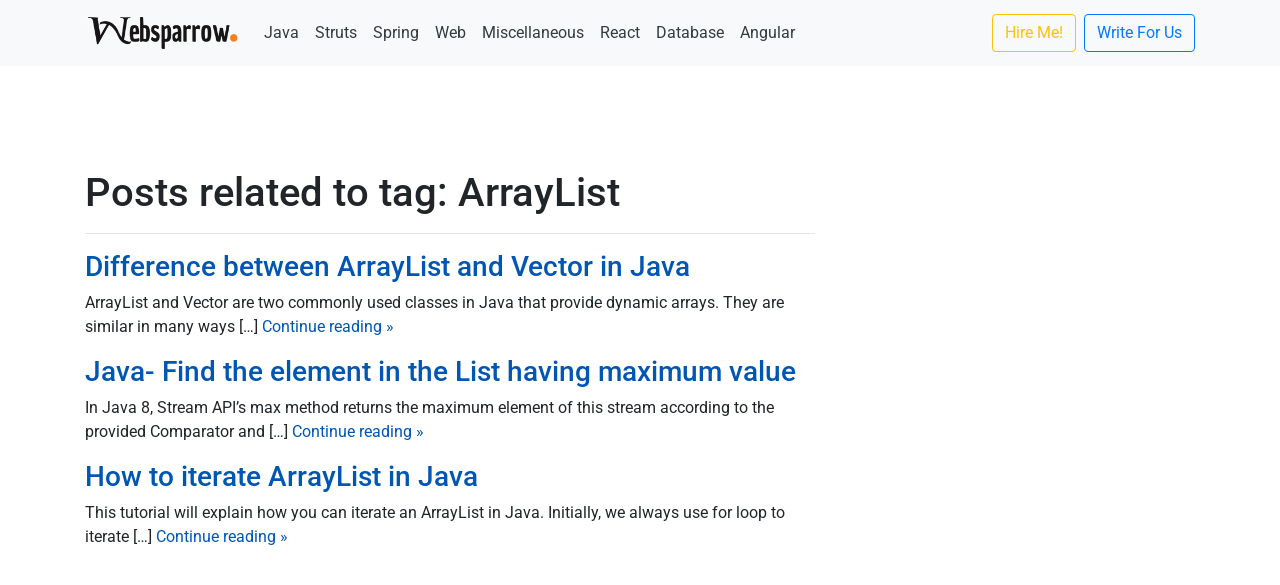

--- FILE ---
content_type: text/html; charset=UTF-8
request_url: https://websparrow.org/tag/arraylist
body_size: 10067
content:
<!DOCTYPE html><html lang="en-US"><head><meta charset="utf-8"><meta name="viewport" content="width=device-width, initial-scale=1, shrink-to-fit=no"><meta name="google-site-verification" content="1rBUViqgizgnpe3yBP0iexxHzk5uuun6_jZCpLikurU" /><meta name="p:domain_verify" content="44c71661770ac8200c43867280033abd"/><link rel="shortcut icon" href="https://websparrow.org/wp-content/themes/websparrow/images/branding/favicon.ico" type="image/x-icon"/><meta name='robots' content='noindex, follow' /><title>ArrayList Archives - Websparrow</title><meta property="og:locale" content="en_US" /><meta property="og:type" content="article" /><meta property="og:title" content="ArrayList Archives - Websparrow" /><meta property="og:url" content="https://websparrow.org/tag/arraylist" /><meta property="og:site_name" content="Websparrow" /><meta property="og:image" content="https://websparrow.org/wp-content/uploads/2020/10/websparrow-banner.png" /><meta property="og:image:width" content="801" /><meta property="og:image:height" content="401" /><meta property="og:image:type" content="image/png" /><meta name="twitter:card" content="summary_large_image" /><meta name="twitter:site" content="@websparrow_org" /> <script type="application/ld+json" class="yoast-schema-graph">{"@context":"https://schema.org","@graph":[{"@type":"CollectionPage","@id":"https://websparrow.org/tag/arraylist","url":"https://websparrow.org/tag/arraylist","name":"ArrayList Archives - Websparrow","isPartOf":{"@id":"https://websparrow.org/#website"},"breadcrumb":{"@id":"https://websparrow.org/tag/arraylist#breadcrumb"},"inLanguage":"en-US"},{"@type":"BreadcrumbList","@id":"https://websparrow.org/tag/arraylist#breadcrumb","itemListElement":[{"@type":"ListItem","position":1,"name":"Home","item":"https://websparrow.org/"},{"@type":"ListItem","position":2,"name":"ArrayList"}]},{"@type":"WebSite","@id":"https://websparrow.org/#website","url":"https://websparrow.org/","name":"Websparrow","description":"Collection of Java, Spring Boot and Web Development tutorials","publisher":{"@id":"https://websparrow.org/#organization"},"alternateName":"Web Sparrow","potentialAction":[{"@type":"SearchAction","target":{"@type":"EntryPoint","urlTemplate":"https://websparrow.org/?s={search_term_string}"},"query-input":{"@type":"PropertyValueSpecification","valueRequired":true,"valueName":"search_term_string"}}],"inLanguage":"en-US"},{"@type":"Organization","@id":"https://websparrow.org/#organization","name":"Websparrow","alternateName":"Web Sparrow","url":"https://websparrow.org/","logo":{"@type":"ImageObject","inLanguage":"en-US","@id":"https://websparrow.org/#/schema/logo/image/","url":"https://websparrow.org/wp-content/uploads/2020/10/websparrow-banner.png","contentUrl":"https://websparrow.org/wp-content/uploads/2020/10/websparrow-banner.png","width":801,"height":401,"caption":"Websparrow"},"image":{"@id":"https://websparrow.org/#/schema/logo/image/"},"sameAs":["https://www.facebook.com/websparrow.org","https://x.com/websparrow_org","https://www.instagram.com/websparrow_org","https://in.pinterest.com/websparrow/","https://www.youtube.com/channel/UC0LRiOSgiTre8VjQPAC0ouA"]}]}</script> <link rel='dns-prefetch' href='//ajax.googleapis.com' /><link rel='dns-prefetch' href='//cdn.jsdelivr.net' /><link rel='dns-prefetch' href='//stackpath.bootstrapcdn.com' /><link rel='dns-prefetch' href='//fonts.googleapis.com' /><link rel='dns-prefetch' href='//cdnjs.cloudflare.com' /><style id="litespeed-ccss">body{--wp--preset--color--black:#000000;--wp--preset--color--cyan-bluish-gray:#abb8c3;--wp--preset--color--white:#ffffff;--wp--preset--color--pale-pink:#f78da7;--wp--preset--color--vivid-red:#cf2e2e;--wp--preset--color--luminous-vivid-orange:#ff6900;--wp--preset--color--luminous-vivid-amber:#fcb900;--wp--preset--color--light-green-cyan:#7bdcb5;--wp--preset--color--vivid-green-cyan:#00d084;--wp--preset--color--pale-cyan-blue:#8ed1fc;--wp--preset--color--vivid-cyan-blue:#0693e3;--wp--preset--color--vivid-purple:#9b51e0;--wp--preset--gradient--vivid-cyan-blue-to-vivid-purple:linear-gradient(135deg,rgba(6,147,227,1) 0%,rgb(155,81,224) 100%);--wp--preset--gradient--light-green-cyan-to-vivid-green-cyan:linear-gradient(135deg,rgb(122,220,180) 0%,rgb(0,208,130) 100%);--wp--preset--gradient--luminous-vivid-amber-to-luminous-vivid-orange:linear-gradient(135deg,rgba(252,185,0,1) 0%,rgba(255,105,0,1) 100%);--wp--preset--gradient--luminous-vivid-orange-to-vivid-red:linear-gradient(135deg,rgba(255,105,0,1) 0%,rgb(207,46,46) 100%);--wp--preset--gradient--very-light-gray-to-cyan-bluish-gray:linear-gradient(135deg,rgb(238,238,238) 0%,rgb(169,184,195) 100%);--wp--preset--gradient--cool-to-warm-spectrum:linear-gradient(135deg,rgb(74,234,220) 0%,rgb(151,120,209) 20%,rgb(207,42,186) 40%,rgb(238,44,130) 60%,rgb(251,105,98) 80%,rgb(254,248,76) 100%);--wp--preset--gradient--blush-light-purple:linear-gradient(135deg,rgb(255,206,236) 0%,rgb(152,150,240) 100%);--wp--preset--gradient--blush-bordeaux:linear-gradient(135deg,rgb(254,205,165) 0%,rgb(254,45,45) 50%,rgb(107,0,62) 100%);--wp--preset--gradient--luminous-dusk:linear-gradient(135deg,rgb(255,203,112) 0%,rgb(199,81,192) 50%,rgb(65,88,208) 100%);--wp--preset--gradient--pale-ocean:linear-gradient(135deg,rgb(255,245,203) 0%,rgb(182,227,212) 50%,rgb(51,167,181) 100%);--wp--preset--gradient--electric-grass:linear-gradient(135deg,rgb(202,248,128) 0%,rgb(113,206,126) 100%);--wp--preset--gradient--midnight:linear-gradient(135deg,rgb(2,3,129) 0%,rgb(40,116,252) 100%);--wp--preset--font-size--small:13px;--wp--preset--font-size--medium:20px;--wp--preset--font-size--large:36px;--wp--preset--font-size--x-large:42px;--wp--preset--spacing--20:0.44rem;--wp--preset--spacing--30:0.67rem;--wp--preset--spacing--40:1rem;--wp--preset--spacing--50:1.5rem;--wp--preset--spacing--60:2.25rem;--wp--preset--spacing--70:3.38rem;--wp--preset--spacing--80:5.06rem;--wp--preset--shadow--natural:6px 6px 9px rgba(0, 0, 0, 0.2);--wp--preset--shadow--deep:12px 12px 50px rgba(0, 0, 0, 0.4);--wp--preset--shadow--sharp:6px 6px 0px rgba(0, 0, 0, 0.2);--wp--preset--shadow--outlined:6px 6px 0px -3px rgba(255, 255, 255, 1), 6px 6px rgba(0, 0, 0, 1);--wp--preset--shadow--crisp:6px 6px 0px rgba(0, 0, 0, 1)}.fa{-moz-osx-font-smoothing:grayscale;-webkit-font-smoothing:antialiased;display:inline-block;font-style:normal;font-variant:normal;text-rendering:auto;line-height:1}.fa-arrow-circle-left:before{content:""}.fa-arrow-circle-right:before{content:""}.fa{font-family:"Font Awesome 5 Free"}.fa{font-weight:900}:root{--blue:#007bff;--indigo:#6610f2;--purple:#6f42c1;--pink:#e83e8c;--red:#dc3545;--orange:#fd7e14;--yellow:#ffc107;--green:#28a745;--teal:#20c997;--cyan:#17a2b8;--white:#fff;--gray:#6c757d;--gray-dark:#343a40;--primary:#007bff;--secondary:#6c757d;--success:#28a745;--info:#17a2b8;--warning:#ffc107;--danger:#dc3545;--light:#f8f9fa;--dark:#343a40;--breakpoint-xs:0;--breakpoint-sm:576px;--breakpoint-md:768px;--breakpoint-lg:992px;--breakpoint-xl:1200px;--font-family-sans-serif:-apple-system,BlinkMacSystemFont,"Segoe UI",Roboto,"Helvetica Neue",Arial,sans-serif,"Apple Color Emoji","Segoe UI Emoji","Segoe UI Symbol";--font-family-monospace:SFMono-Regular,Menlo,Monaco,Consolas,"Liberation Mono","Courier New",monospace}*,::after,::before{box-sizing:border-box}html{font-family:sans-serif;line-height:1.15;-webkit-text-size-adjust:100%;-ms-text-size-adjust:100%;-ms-overflow-style:scrollbar}@-ms-viewport{width:device-width}article,aside,nav{display:block}body{margin:0;font-family:-apple-system,BlinkMacSystemFont,"Segoe UI",Roboto,"Helvetica Neue",Arial,sans-serif,"Apple Color Emoji","Segoe UI Emoji","Segoe UI Symbol";font-size:1rem;font-weight:400;line-height:1.5;color:#212529;text-align:left;background-color:#fff}hr{box-sizing:content-box;height:0;overflow:visible}h1,h2,h3,h4{margin-top:0;margin-bottom:.5rem}p{margin-top:0;margin-bottom:1rem}ol,ul{margin-top:0;margin-bottom:1rem}a{color:#007bff;text-decoration:none;background-color:#fff0;-webkit-text-decoration-skip:objects}code,pre{font-family:monospace,monospace;font-size:1em}pre{margin-top:0;margin-bottom:1rem;overflow:auto;-ms-overflow-style:scrollbar}img{vertical-align:middle;border-style:none}button{border-radius:0}button{margin:0;font-family:inherit;font-size:inherit;line-height:inherit}button{overflow:visible}button{text-transform:none}button,html [type=button]{-webkit-appearance:button}[type=button]::-moz-focus-inner,button::-moz-focus-inner{padding:0;border-style:none}::-webkit-file-upload-button{font:inherit;-webkit-appearance:button}h1,h2,h3,h4{margin-bottom:.5rem;font-family:inherit;font-weight:500;line-height:1.2;color:inherit}h1{font-size:2.5rem}h2{font-size:2rem}h3{font-size:1.75rem}h4{font-size:1.5rem}hr{margin-top:1rem;margin-bottom:1rem;border:0;border-top:1px solid rgb(0 0 0/.1)}code,pre{font-family:SFMono-Regular,Menlo,Monaco,Consolas,"Liberation Mono","Courier New",monospace}code{font-size:87.5%;color:#e83e8c;word-break:break-word}pre{display:block;font-size:87.5%;color:#212529}pre code{font-size:inherit;color:inherit;word-break:normal}.container{width:100%;padding-right:15px;padding-left:15px;margin-right:auto;margin-left:auto}@media (min-width:576px){.container{max-width:540px}}@media (min-width:768px){.container{max-width:720px}}@media (min-width:992px){.container{max-width:960px}}@media (min-width:1200px){.container{max-width:1140px}}.row{display:-ms-flexbox;display:flex;-ms-flex-wrap:wrap;flex-wrap:wrap;margin-right:-15px;margin-left:-15px}.col-md-4,.col-md-8{position:relative;width:100%;min-height:1px;padding-right:15px;padding-left:15px}@media (min-width:768px){.col-md-4{-ms-flex:0 0 33.333333%;flex:0 0 33.333333%;max-width:33.333333%}.col-md-8{-ms-flex:0 0 66.666667%;flex:0 0 66.666667%;max-width:66.666667%}}.btn{display:inline-block;font-weight:400;text-align:center;white-space:nowrap;vertical-align:middle;border:1px solid #fff0;padding:.375rem .75rem;font-size:1rem;line-height:1.5;border-radius:.25rem}.btn-outline-primary{color:#007bff;background-color:#fff0;background-image:none;border-color:#007bff}.btn-outline-warning{color:#ffc107;background-color:#fff0;background-image:none;border-color:#ffc107}.collapse:not(.show){display:none}.nav-link{display:block;padding:.5rem 1rem}.navbar{position:relative;display:-ms-flexbox;display:flex;-ms-flex-wrap:wrap;flex-wrap:wrap;-ms-flex-align:center;align-items:center;-ms-flex-pack:justify;justify-content:space-between;padding:.5rem 1rem}.navbar>.container{display:-ms-flexbox;display:flex;-ms-flex-wrap:wrap;flex-wrap:wrap;-ms-flex-align:center;align-items:center;-ms-flex-pack:justify;justify-content:space-between}.navbar-brand{display:inline-block;padding-top:.3125rem;padding-bottom:.3125rem;margin-right:1rem;font-size:1.25rem;line-height:inherit;white-space:nowrap}.navbar-nav{display:-ms-flexbox;display:flex;-ms-flex-direction:column;flex-direction:column;padding-left:0;margin-bottom:0;list-style:none}.navbar-nav .nav-link{padding-right:0;padding-left:0}.navbar-collapse{-ms-flex-preferred-size:100%;flex-basis:100%;-ms-flex-positive:1;flex-grow:1;-ms-flex-align:center;align-items:center}.navbar-toggler{padding:.25rem .75rem;font-size:1.25rem;line-height:1;background-color:#fff0;border:1px solid #fff0;border-radius:.25rem}.navbar-toggler-icon{display:inline-block;width:1.5em;height:1.5em;vertical-align:middle;content:"";background:no-repeat center center;background-size:100% 100%}@media (max-width:767.98px){.navbar-expand-md>.container{padding-right:0;padding-left:0}}@media (min-width:768px){.navbar-expand-md{-ms-flex-flow:row nowrap;flex-flow:row nowrap;-ms-flex-pack:start;justify-content:flex-start}.navbar-expand-md .navbar-nav{-ms-flex-direction:row;flex-direction:row}.navbar-expand-md .navbar-nav .nav-link{padding-right:.5rem;padding-left:.5rem}.navbar-expand-md>.container{-ms-flex-wrap:nowrap;flex-wrap:nowrap}.navbar-expand-md .navbar-collapse{display:-ms-flexbox!important;display:flex!important;-ms-flex-preferred-size:auto;flex-basis:auto}.navbar-expand-md .navbar-toggler{display:none}}.navbar-light .navbar-brand{color:rgb(0 0 0/.9)}.navbar-light .navbar-nav .nav-link{color:rgb(0 0 0/.5)}.navbar-light .navbar-toggler{color:rgb(0 0 0/.5);border-color:rgb(0 0 0/.1)}.navbar-light .navbar-toggler-icon{background-image:url(data:image/svg+xml;charset=utf8,%3Csvg\ viewBox=\'0\ 0\ 30\ 30\'\ xmlns=\'http://www.w3.org/2000/svg\'%3E%3Cpath\ stroke=\'rgba\(0,\ 0,\ 0,\ 0.5\)\'\ stroke-width=\'2\'\ stroke-linecap=\'round\'\ stroke-miterlimit=\'10\'\ d=\'M4\ 7h22M4\ 15h22M4\ 23h22\'/%3E%3C/svg%3E)}.list-group{display:-ms-flexbox;display:flex;-ms-flex-direction:column;flex-direction:column;padding-left:0;margin-bottom:0}.list-group-item{position:relative;display:block;padding:.75rem 1.25rem;margin-bottom:-1px;background-color:#fff;border:1px solid rgb(0 0 0/.125)}.list-group-item:first-child{border-top-left-radius:.25rem;border-top-right-radius:.25rem}.list-group-item:last-child{margin-bottom:0;border-bottom-right-radius:.25rem;border-bottom-left-radius:.25rem}.bg-light{background-color:#f8f9fa!important}.d-none{display:none!important}@media (min-width:576px){.d-sm-block{display:block!important}}.float-right{float:right!important}.mr-2{margin-right:.5rem!important}.mb-3{margin-bottom:1rem!important}.mb-4{margin-bottom:1.5rem!important}.mr-auto{margin-right:auto!important}.text-center{text-align:center!important}.font-italic{font-style:italic!important}.text-dark{color:#343a40!important}body{font-family:-apple-system,BlinkMacSystemFont,Roboto,"Helvetica Neue",Arial,sans-serif,"Apple Color Emoji","Segoe UI Emoji","Segoe UI Symbol"}a{color:#0056b3}i{color:#337AB7}.blog-post{margin-bottom:0rem}.blog-post-title{margin-bottom:.25rem;font-size:2.5rem}.blog-post-meta{margin-bottom:-.75rem;color:#999;font-size:14px}.source-code-name{background-color:#E6E6FC;border:1px solid #D1D1E8;padding:8px 8px 8px 14px;border-bottom:none;margin-top:15px;margin-bottom:-8px;color:#333;border-top-left-radius:4px;border-top-right-radius:4px;font-family:Consolas,Monaco,"Andale Mono",monospace}.source-code-name+pre{border-top-right-radius:0;border-top-left-radius:0}.line-numbers{font-size:14.5px;border:1px solid #ccc;border-radius:4px}.next-previous-top a{text-decoration:none}.ads-header{margin:-24px 0 6px}code[class*="language-"]{color:#000;background:none;text-shadow:0 1px #fff;font-family:Consolas,Monaco,"Andale Mono","Ubuntu Mono",monospace;text-align:left;white-space:pre;word-spacing:normal;word-break:normal;word-wrap:normal;line-height:1.5;-moz-tab-size:4;-o-tab-size:4;tab-size:4;-webkit-hyphens:none;-moz-hyphens:none;-ms-hyphens:none;hyphens:none}</style><link rel="preload" data-asynced="1" data-optimized="2" as="style" onload="this.onload=null;this.rel='stylesheet'" href="https://websparrow.org/wp-content/litespeed/css/78186e1d5ed35bade5fc4dabad38d52c.css?ver=24d45" /><script>!function(a){"use strict";var b=function(b,c,d){function e(a){return h.body?a():void setTimeout(function(){e(a)})}function f(){i.addEventListener&&i.removeEventListener("load",f),i.media=d||"all"}var g,h=a.document,i=h.createElement("link");if(c)g=c;else{var j=(h.body||h.getElementsByTagName("head")[0]).childNodes;g=j[j.length-1]}var k=h.styleSheets;i.rel="stylesheet",i.href=b,i.media="only x",e(function(){g.parentNode.insertBefore(i,c?g:g.nextSibling)});var l=function(a){for(var b=i.href,c=k.length;c--;)if(k[c].href===b)return a();setTimeout(function(){l(a)})};return i.addEventListener&&i.addEventListener("load",f),i.onloadcssdefined=l,l(f),i};"undefined"!=typeof exports?exports.loadCSS=b:a.loadCSS=b}("undefined"!=typeof global?global:this);!function(a){if(a.loadCSS){var b=loadCSS.relpreload={};if(b.support=function(){try{return a.document.createElement("link").relList.supports("preload")}catch(b){return!1}},b.poly=function(){for(var b=a.document.getElementsByTagName("link"),c=0;c<b.length;c++){var d=b[c];"preload"===d.rel&&"style"===d.getAttribute("as")&&(a.loadCSS(d.href,d,d.getAttribute("media")),d.rel=null)}},!b.support()){b.poly();var c=a.setInterval(b.poly,300);a.addEventListener&&a.addEventListener("load",function(){b.poly(),a.clearInterval(c)}),a.attachEvent&&a.attachEvent("onload",function(){a.clearInterval(c)})}}}(this);</script> <meta name="onesignal" content="wordpress-plugin"/> <script>window.OneSignalDeferred = window.OneSignalDeferred || [];

      OneSignalDeferred.push(function(OneSignal) {
        var oneSignal_options = {};
        window._oneSignalInitOptions = oneSignal_options;

        oneSignal_options['serviceWorkerParam'] = { scope: '/' };
oneSignal_options['serviceWorkerPath'] = 'OneSignalSDKWorker.js.php';

        OneSignal.Notifications.setDefaultUrl("https://websparrow.org");

        oneSignal_options['wordpress'] = true;
oneSignal_options['appId'] = '66efd95d-be8d-475b-9b82-d5cf644098b6';
oneSignal_options['allowLocalhostAsSecureOrigin'] = true;
oneSignal_options['welcomeNotification'] = { };
oneSignal_options['welcomeNotification']['title'] = "";
oneSignal_options['welcomeNotification']['message'] = "Thanks for subscribing!";
oneSignal_options['welcomeNotification']['url'] = "https://websparrow.org";
oneSignal_options['path'] = "https://websparrow.org/wp-content/plugins/onesignal-free-web-push-notifications/sdk_files/";
oneSignal_options['safari_web_id'] = "web.onesignal.auto.040fbea3-5bf4-4f81-a6ad-042d48246d00";
oneSignal_options['persistNotification'] = true;
oneSignal_options['promptOptions'] = { };
oneSignal_options['promptOptions']['siteName'] = "https://websparrow.org";
oneSignal_options['notifyButton'] = { };
oneSignal_options['notifyButton']['enable'] = true;
oneSignal_options['notifyButton']['position'] = 'bottom-left';
oneSignal_options['notifyButton']['theme'] = 'default';
oneSignal_options['notifyButton']['size'] = 'medium';
oneSignal_options['notifyButton']['showCredit'] = true;
oneSignal_options['notifyButton']['text'] = {};
oneSignal_options['notifyButton']['text']['tip.state.unsubscribed'] = 'Subscribe for notifications';
oneSignal_options['notifyButton']['text']['tip.state.subscribed'] = 'You are subscribed to notifications';
oneSignal_options['notifyButton']['text']['tip.state.blocked'] = 'You have blocked notifications';
oneSignal_options['notifyButton']['text']['message.action.subscribed'] = 'Thanks for subscribing!';
oneSignal_options['notifyButton']['text']['message.action.resubscribed'] = 'You are subscribed to notifications';
oneSignal_options['notifyButton']['text']['message.action.unsubscribed'] = 'You wont receive notifications again';
oneSignal_options['notifyButton']['text']['dialog.main.title'] = 'Manage Site Notifications';
oneSignal_options['notifyButton']['text']['dialog.main.button.subscribe'] = 'SUBSCRIBE';
oneSignal_options['notifyButton']['text']['dialog.main.button.unsubscribe'] = 'UNSUBSCRIBE';
oneSignal_options['notifyButton']['text']['dialog.blocked.title'] = 'Unblock Notifications';
              OneSignal.init(window._oneSignalInitOptions);
              OneSignal.Slidedown.promptPush()OneSignal.Notifications.requestPermission()      });

      function documentInitOneSignal() {
        var oneSignal_elements = document.getElementsByClassName("OneSignal-prompt");

        var oneSignalLinkClickHandler = function(event) { OneSignal.Notifications.requestPermission(); event.preventDefault(); };        for(var i = 0; i < oneSignal_elements.length; i++)
          oneSignal_elements[i].addEventListener('click', oneSignalLinkClickHandler, false);
      }

      if (document.readyState === 'complete') {
           documentInitOneSignal();
      }
      else {
           window.addEventListener("load", function(event){
               documentInitOneSignal();
          });
      }</script>  <script data-ad-client="ca-pub-7043686934982376" async src="https://pagead2.googlesyndication.com/pagead/js/adsbygoogle.js"></script> <script async src="https://www.googletagmanager.com/gtag/js?id=G-X9WBQPTBVD"></script> <script>window.dataLayer = window.dataLayer || [];
		  function gtag(){dataLayer.push(arguments);}
		  gtag('js', new Date());

		  gtag('config', 'G-X9WBQPTBVD');</script> 
 <script type="text/javascript" src="//cdn.vlitag.com/w/790107cb-7ab0-4db2-a506-4a3a4ca2a03f.js" async defer></script> <script>var vitag = vitag || {};vitag.gdprShowConsentToolButton = false;</script> <script type="text/javascript" src="//cdn.vlitag.com/ata/adv/790107cb-7ab0-4db2-a506-4a3a4ca2a03f.js" async defer></script> </head><body data-rsssl=1><nav class="navbar navbar-expand-md navbar-light bg-light mb-4"><div class="container">
<a class="navbar-brand" href="/">
<img alt="WebSparrow.org" title="WebSparrow.org" src="https://websparrow.org/wp-content/themes/websparrow/images/branding/ws-1.png"  width="155"  height="40"/>
</a>
<button class="navbar-toggler" type="button" data-toggle="collapse" data-target="#navbarCollapse" aria-controls="navbarCollapse" aria-expanded="false" aria-label="Toggle navigation">
<span class="navbar-toggler-icon"></span>
</button><div class="collapse navbar-collapse" id="navbarCollapse"><ul class="navbar-nav mr-auto"><li class="nav-item">
<a class="nav-link text-dark" href="https://websparrow.org/category/java">Java</a></li><li class="nav-item">
<a class="nav-link text-dark" href="https://websparrow.org/category/struts">Struts</a></li><li class="nav-item">
<a class="nav-link text-dark" href="https://websparrow.org/category/spring">Spring</a></li><li class="nav-item">
<a class="nav-link text-dark" href="https://websparrow.org/category/web">Web</a></li><li class="nav-item">
<a class="nav-link text-dark" href="https://websparrow.org/category/misc">Miscellaneous</a></li><li class="nav-item">
<a class="nav-link text-dark" href="https://websparrow.org/category/react">React</a></li><li class="nav-item">
<a class="nav-link text-dark" href="https://websparrow.org/category/database">Database</a></li><li class="nav-item">
<a class="nav-link text-dark" href="https://websparrow.org/category/angular">Angular</a></li></ul><ul class="navbar-nav"><li class="mr-2 nav-item">
<a class="btn btn-outline-warning" href="/contact-us">Hire Me!</a></li><li class="nav-item">
<a class="btn btn-outline-primary" href="/write-for-us">Write For Us</a></li></ul></div></div></nav><div class="container"><div class="d-none d-sm-block ads-header text-center"> <script async src="https://pagead2.googlesyndication.com/pagead/js/adsbygoogle.js?client=ca-pub-7043686934982376"
                     crossorigin="anonymous"></script> <ins class="adsbygoogle"
style="display:inline-block;width:728px;height:90px"
data-ad-client="ca-pub-7043686934982376"
data-ad-slot="9513120915"></ins> <script>(adsbygoogle = window.adsbygoogle || []).push({});</script> </div></div><div class="container"><div class="row"><div class="col-md-8 blog-main"><div class="blog-post"><h1>Posts related to tag: ArrayList</h1><hr/><div><h3><a href="https://websparrow.org/java/difference-between-arraylist-and-vector-in-java">Difference between ArrayList and Vector in Java</a></h3><p> ArrayList and Vector are two commonly used classes in Java that provide dynamic arrays. They are similar in many ways [&hellip;]                            <a href="https://websparrow.org/java/difference-between-arraylist-and-vector-in-java">Continue reading &raquo;</a></p></div><div><h3><a href="https://websparrow.org/java/java-find-the-element-in-the-list-having-maximum-value">Java- Find the element in the List having maximum value</a></h3><p> In Java 8, Stream API&#8217;s max method returns the maximum element of this stream according to the provided Comparator and [&hellip;]                            <a href="https://websparrow.org/java/java-find-the-element-in-the-list-having-maximum-value">Continue reading &raquo;</a></p></div><div><h3><a href="https://websparrow.org/java/how-to-iterate-arraylist-in-java">How to iterate ArrayList in Java</a></h3><p> This tutorial will explain how you can iterate an ArrayList in Java. Initially, we always use for loop to iterate [&hellip;]                            <a href="https://websparrow.org/java/how-to-iterate-arraylist-in-java">Continue reading &raquo;</a></p></div></div></div><aside class="col-md-4 blog-sidebar"><div class="d-none d-sm-block ads-sidebar4 text-center mb-3"><div class="adsbyvli" style="width:300px;height:250px;display:inline-block;" data-ad-slot="pw_49104"></div> <script type="text/javascript">(vitag.Init = window.vitag.Init || []).push(function () { viAPItag.display("pw_49104") })</script> <script async src="https://pagead2.googlesyndication.com/pagead/js/adsbygoogle.js"></script> 
<ins class="adsbygoogle"
style="display:block"
data-ad-client="ca-pub-7043686934982376"
data-ad-slot="3767113794"
data-ad-format="auto"
data-full-width-responsive="true"></ins> <script>(adsbygoogle = window.adsbygoogle || []).push({});</script> </div><div class="list-group mb-3"><h4 class="list-group-item font-italic bg-light">New 5 Articles</h4>
<a href="https://websparrow.org/linux/how-to-create-swap-memory-in-linux" class="list-group-item">How to create Swap memory in Linux</a>
<a href="https://websparrow.org/spring/spring-resttemplate-vs-restclient" class="list-group-item">Spring RestTemplate vs RestClient</a>
<a href="https://websparrow.org/linux/linux-how-to-check-contents-of-gz-file" class="list-group-item">Linux- How to check contents of .gz file</a>
<a href="https://websparrow.org/python/python-dictionary-getkey-vs-dictionarykey" class="list-group-item">Python- Dictionary.get(&#8220;key&#8221;) vs. Dictionary[&#8220;key&#8221;]</a>
<a href="https://websparrow.org/python/merge-two-dictionaries-in-python" class="list-group-item">Merge Two Dictionaries in Python</a></div><div class="ads-sidebar1 text-center mb-3"><div class="adsbyvli" style="width:300px;height:250px;display:inline-block;" data-ad-slot="pw_22990"></div> <script type="text/javascript">(vitag.Init = window.vitag.Init || []).push(function () { viAPItag.display("pw_22990") })</script> </div><div class="ads-sidebar5 text-center mb-3"> <script async src="https://pagead2.googlesyndication.com/pagead/js/adsbygoogle.js?client=ca-pub-7043686934982376"
		 crossorigin="anonymous"></script> 
<ins class="adsbygoogle"
style="display:block"
data-ad-client="ca-pub-7043686934982376"
data-ad-slot="9653726296"
data-ad-format="auto"
data-full-width-responsive="true"></ins> <script>(adsbygoogle = window.adsbygoogle || []).push({});</script> </div><div class="mb-3"><div class="border-dashed text-center"><p style="margin-bottom: 10px;font-weight: 400;color: #333;"><q>It's not how much we give but how much love we put into giving.</q></p><p class="text-right">- Mother Teresa</p>
<a href="/donate">
<img  alt="Donate for support" title="Donate for support" src="https://websparrow.org/wp-content/themes/websparrow/images/donation/donate.png">
</a></div></div><div class="mb-3"><h4 class="font-italic">Top Rising Articles</h4><ol class="list-unstyled mb-0"><li><i class="text-danger far fa-hand-point-right"></i> <a
href="https://websparrow.org/pharmacy/definition-secretion-regulation-of-release-function-and-drawback-of-growth-hormone-in-pharmacy">Definition, Secretion, Regulation of Release, Function and Drawback of Growth Hormone(GH) in Pharmacy</a></li><li><i class="text-danger far fa-hand-point-right"></i> <a
href="https://websparrow.org/java/how-to-unmarshal-parse-xml-file-using-jaxb-in-java">How to unmarshal/parse XML file using JAXB in Java</a></li><li><i class="text-danger far fa-hand-point-right"></i> <a
href="https://websparrow.org/java/core-java-interview-questions-and-answers-part-4">Core Java Interview Questions and Answers Part 4</a></li><li><i class="text-danger far fa-hand-point-right"></i> <a
href="https://websparrow.org/spring/spring-boot-how-to-change-default-context-path">Spring Boot- How to change default context path</a></li><li><i class="text-danger far fa-hand-point-right"></i> <a
href="https://websparrow.org/database/oracle-trunc-date-function">Oracle: TRUNC(date) Function</a></li><li><i class="text-danger far fa-hand-point-right"></i> <a
href="https://websparrow.org/spring/how-to-fetch-data-from-database-in-spring-mvc">How to fetch data from database in Spring MVC</a></li><li><i class="text-danger far fa-hand-point-right"></i> <a
href="https://websparrow.org/database/how-to-set-username-password-and-roles-to-mongodb-database">How to set Username, Password, and Roles to MongoDB Database</a></li><li><i class="text-danger far fa-hand-point-right"></i> <a
href="https://websparrow.org/struts/how-to-fetch-data-from-database-in-jsp-using-struts2">How to Fetch data from Database in JSP using Struts 2</a></li><li><i class="text-danger far fa-hand-point-right"></i> <a
href="https://websparrow.org/java/java-collections-min-and-collections-max-methods">Java Collections.min() and Collections.max() Methods</a></li><li><i class="text-danger far fa-hand-point-right"></i> <a
href="https://websparrow.org/struts/struts-2-if-elseif-and-else-tag-example">Struts 2 If, ElseIf and Else Tag Example</a></li></ol></div></aside></div></div><div class="container"><div class="ads-footer text-center"> <script async src="https://pagead2.googlesyndication.com/pagead/js/adsbygoogle.js?client=ca-pub-7043686934982376"
     crossorigin="anonymous"></script> 
<ins class="adsbygoogle"
style="display:block"
data-ad-client="ca-pub-7043686934982376"
data-ad-slot="2340514343"
data-ad-format="auto"
data-full-width-responsive="true"></ins> <script>(adsbygoogle = window.adsbygoogle || []).push({});</script> </div></div><footer class="blog-footer"><div class="container"><div class="row"><div class="col-md-4"><p> <span class="blog-footer-link">Favorites Links</span></p><hr/><p><a href="https://www.oracle.com/java/index.html" target="_blank" rel="noopener noreferrer">Java</a></p><p><a href="https://spring.io/docs" target="_blank" rel="noopener noreferrer">Spring Documentation</a></p><p> <a href="https://struts.apache.org/" target="_blank" rel="noopener noreferrer">Apache Struts</a></p><p> <a href="https://eclipse.org/" target="_blank" rel="noopener noreferrer">Eclipse</a></p><p> <a href="https://getbootstrap.com/" target="_blank" rel="noopener noreferrer">Bootstrap</a></p><p><a href="http://tomcat.apache.org/" target="_blank" rel="noopener noreferrer">Apache Tomcat</a></p><p><a href="https://jquery.com/" target="_blank" rel="noopener noreferrer">jQuery</a></p><p><a href="https://maven.apache.org/" target="_blank" rel="noopener noreferrer">Apache Maven</a></p><p><a href="http://search.maven.org/" target="_blank" rel="noopener noreferrer">Maven Central Repository</a></p></div><div class="col-md-4">
<span class="blog-footer-link">About Websparrow</span><hr/><p>Websparrow.org or Web Sparrow is a collection of simple and easy to understand tutorials and dedicated to all front end and back end developers.</p><br><p>Websparrow.org is created by a group of software developers who love sharing experiments and ideas with everyone by writing articles on the latest technological trends.</p><br><p><b>Email: </b>websparrow.org&#64;gmail.com</p></div><div class="col-md-4">
<span class="blog-footer-link">Social Network Links</span><hr/><div>
<a href="https://www.facebook.com/websparrow.org" target="_blank" rel="noopener noreferrer"><i style="color: #3b5998;" class="fab fa-facebook-square fa-3x"></i></a>
<a href="https://twitter.com/websparrow_org" target="_blank" rel="noopener noreferrer"><i style="color:#50abf1;" class="fab fa-twitter-square fa-3x"></i></a>
<a href="https://www.youtube.com/channel/UC0LRiOSgiTre8VjQPAC0ouA" target="_blank" rel="noopener noreferrer"><i style="color:#dd4b39;" class="fab fa-youtube-square fa-3x"></i></a>
<a href="#" target="_blank" rel="noopener noreferrer"><i style="color:#0084b1;" class="fab fa-linkedin fa-3x"></i></a>
<a href="https://www.instagram.com/websparrow_org" target="_blank" rel="noopener noreferrer"><i style="color:#f07240;" class="fab fa-instagram fa-3x"></i></a>
<a href="https://in.pinterest.com/websparrow/" target="_blank" rel="noopener noreferrer"><i style="color:#dd4b39;" class="fab fa-pinterest-square fa-3x"></i></a></div></div></div></div><hr/><div class="container"><p>&copy;2026 Websparrow.org, all rights reserved | <a href="https://websparrow.org/about-us">About Us</a> | <a href="https://websparrow.org/privacy-policy">Privacy Policy</a> | <a href=" https://websparrow.org/terms-of-service">Terms of Service</a> | <a href=" https://websparrow.org/contact-us">Contact Us</a></p></div></footer>
 <script type="speculationrules">{"prefetch":[{"source":"document","where":{"and":[{"href_matches":"\/*"},{"not":{"href_matches":["\/wp-*.php","\/wp-admin\/*","\/wp-content\/uploads\/*","\/wp-content\/*","\/wp-content\/plugins\/*","\/wp-content\/themes\/websparrow\/*","\/*\\?(.+)"]}},{"not":{"selector_matches":"a[rel~=\"nofollow\"]"}},{"not":{"selector_matches":".no-prefetch, .no-prefetch a"}}]},"eagerness":"conservative"}]}</script> <script type="text/javascript" src="https://ajax.googleapis.com/ajax/libs/jquery/3.3.1/jquery.min.js" id="jQuery-js"></script> <script type="text/javascript" src="https://cdn.jsdelivr.net/npm/popper.js@1.14.0/dist/umd/popper.min.js" id="proper-js-js"></script> <script type="text/javascript" src="https://stackpath.bootstrapcdn.com/bootstrap/4.1.0/js/bootstrap.min.js" id="bootstrap4-js-js"></script> <script type="text/javascript" src="https://www.google.com/recaptcha/api.js?render=6Lf98YUUAAAAAKJ516x8L7T9AIGgy3RsOcX8Peth" id="google-recaptcha-js"></script> <script type="text/javascript" id="wpcf7-recaptcha-js-before">/*  */
var wpcf7_recaptcha = {
    "sitekey": "6Lf98YUUAAAAAKJ516x8L7T9AIGgy3RsOcX8Peth",
    "actions": {
        "homepage": "homepage",
        "contactform": "contactform"
    }
};
/*  */</script> <script type="text/javascript" src="https://cdn.onesignal.com/sdks/web/v16/OneSignalSDK.page.js" id="remote_sdk-js" defer="defer" data-wp-strategy="defer"></script> <script data-optimized="1" src="https://websparrow.org/wp-content/litespeed/js/47ad93d4c5a33142a6aaccf43039c6a3.js?ver=24d45"></script><script defer src="https://static.cloudflareinsights.com/beacon.min.js/vcd15cbe7772f49c399c6a5babf22c1241717689176015" integrity="sha512-ZpsOmlRQV6y907TI0dKBHq9Md29nnaEIPlkf84rnaERnq6zvWvPUqr2ft8M1aS28oN72PdrCzSjY4U6VaAw1EQ==" data-cf-beacon='{"version":"2024.11.0","token":"12af22ddcb554724a73c93cae8cabbd3","r":1,"server_timing":{"name":{"cfCacheStatus":true,"cfEdge":true,"cfExtPri":true,"cfL4":true,"cfOrigin":true,"cfSpeedBrain":true},"location_startswith":null}}' crossorigin="anonymous"></script>
</body></html>
<!-- Page optimized by LiteSpeed Cache @2026-01-25 01:09:52 -->

<!-- Page cached by LiteSpeed Cache 7.6.2 on 2026-01-25 01:09:52 -->
<!-- QUIC.cloud CCSS loaded ✅ /ccss/fe9f71feba3cd5c311469263095c6687.css -->

--- FILE ---
content_type: text/html; charset=utf-8
request_url: https://www.google.com/recaptcha/api2/anchor?ar=1&k=6Lf98YUUAAAAAKJ516x8L7T9AIGgy3RsOcX8Peth&co=aHR0cHM6Ly93ZWJzcGFycm93Lm9yZzo0NDM.&hl=en&v=PoyoqOPhxBO7pBk68S4YbpHZ&size=invisible&anchor-ms=20000&execute-ms=30000&cb=tbd1djecgxx5
body_size: 48545
content:
<!DOCTYPE HTML><html dir="ltr" lang="en"><head><meta http-equiv="Content-Type" content="text/html; charset=UTF-8">
<meta http-equiv="X-UA-Compatible" content="IE=edge">
<title>reCAPTCHA</title>
<style type="text/css">
/* cyrillic-ext */
@font-face {
  font-family: 'Roboto';
  font-style: normal;
  font-weight: 400;
  font-stretch: 100%;
  src: url(//fonts.gstatic.com/s/roboto/v48/KFO7CnqEu92Fr1ME7kSn66aGLdTylUAMa3GUBHMdazTgWw.woff2) format('woff2');
  unicode-range: U+0460-052F, U+1C80-1C8A, U+20B4, U+2DE0-2DFF, U+A640-A69F, U+FE2E-FE2F;
}
/* cyrillic */
@font-face {
  font-family: 'Roboto';
  font-style: normal;
  font-weight: 400;
  font-stretch: 100%;
  src: url(//fonts.gstatic.com/s/roboto/v48/KFO7CnqEu92Fr1ME7kSn66aGLdTylUAMa3iUBHMdazTgWw.woff2) format('woff2');
  unicode-range: U+0301, U+0400-045F, U+0490-0491, U+04B0-04B1, U+2116;
}
/* greek-ext */
@font-face {
  font-family: 'Roboto';
  font-style: normal;
  font-weight: 400;
  font-stretch: 100%;
  src: url(//fonts.gstatic.com/s/roboto/v48/KFO7CnqEu92Fr1ME7kSn66aGLdTylUAMa3CUBHMdazTgWw.woff2) format('woff2');
  unicode-range: U+1F00-1FFF;
}
/* greek */
@font-face {
  font-family: 'Roboto';
  font-style: normal;
  font-weight: 400;
  font-stretch: 100%;
  src: url(//fonts.gstatic.com/s/roboto/v48/KFO7CnqEu92Fr1ME7kSn66aGLdTylUAMa3-UBHMdazTgWw.woff2) format('woff2');
  unicode-range: U+0370-0377, U+037A-037F, U+0384-038A, U+038C, U+038E-03A1, U+03A3-03FF;
}
/* math */
@font-face {
  font-family: 'Roboto';
  font-style: normal;
  font-weight: 400;
  font-stretch: 100%;
  src: url(//fonts.gstatic.com/s/roboto/v48/KFO7CnqEu92Fr1ME7kSn66aGLdTylUAMawCUBHMdazTgWw.woff2) format('woff2');
  unicode-range: U+0302-0303, U+0305, U+0307-0308, U+0310, U+0312, U+0315, U+031A, U+0326-0327, U+032C, U+032F-0330, U+0332-0333, U+0338, U+033A, U+0346, U+034D, U+0391-03A1, U+03A3-03A9, U+03B1-03C9, U+03D1, U+03D5-03D6, U+03F0-03F1, U+03F4-03F5, U+2016-2017, U+2034-2038, U+203C, U+2040, U+2043, U+2047, U+2050, U+2057, U+205F, U+2070-2071, U+2074-208E, U+2090-209C, U+20D0-20DC, U+20E1, U+20E5-20EF, U+2100-2112, U+2114-2115, U+2117-2121, U+2123-214F, U+2190, U+2192, U+2194-21AE, U+21B0-21E5, U+21F1-21F2, U+21F4-2211, U+2213-2214, U+2216-22FF, U+2308-230B, U+2310, U+2319, U+231C-2321, U+2336-237A, U+237C, U+2395, U+239B-23B7, U+23D0, U+23DC-23E1, U+2474-2475, U+25AF, U+25B3, U+25B7, U+25BD, U+25C1, U+25CA, U+25CC, U+25FB, U+266D-266F, U+27C0-27FF, U+2900-2AFF, U+2B0E-2B11, U+2B30-2B4C, U+2BFE, U+3030, U+FF5B, U+FF5D, U+1D400-1D7FF, U+1EE00-1EEFF;
}
/* symbols */
@font-face {
  font-family: 'Roboto';
  font-style: normal;
  font-weight: 400;
  font-stretch: 100%;
  src: url(//fonts.gstatic.com/s/roboto/v48/KFO7CnqEu92Fr1ME7kSn66aGLdTylUAMaxKUBHMdazTgWw.woff2) format('woff2');
  unicode-range: U+0001-000C, U+000E-001F, U+007F-009F, U+20DD-20E0, U+20E2-20E4, U+2150-218F, U+2190, U+2192, U+2194-2199, U+21AF, U+21E6-21F0, U+21F3, U+2218-2219, U+2299, U+22C4-22C6, U+2300-243F, U+2440-244A, U+2460-24FF, U+25A0-27BF, U+2800-28FF, U+2921-2922, U+2981, U+29BF, U+29EB, U+2B00-2BFF, U+4DC0-4DFF, U+FFF9-FFFB, U+10140-1018E, U+10190-1019C, U+101A0, U+101D0-101FD, U+102E0-102FB, U+10E60-10E7E, U+1D2C0-1D2D3, U+1D2E0-1D37F, U+1F000-1F0FF, U+1F100-1F1AD, U+1F1E6-1F1FF, U+1F30D-1F30F, U+1F315, U+1F31C, U+1F31E, U+1F320-1F32C, U+1F336, U+1F378, U+1F37D, U+1F382, U+1F393-1F39F, U+1F3A7-1F3A8, U+1F3AC-1F3AF, U+1F3C2, U+1F3C4-1F3C6, U+1F3CA-1F3CE, U+1F3D4-1F3E0, U+1F3ED, U+1F3F1-1F3F3, U+1F3F5-1F3F7, U+1F408, U+1F415, U+1F41F, U+1F426, U+1F43F, U+1F441-1F442, U+1F444, U+1F446-1F449, U+1F44C-1F44E, U+1F453, U+1F46A, U+1F47D, U+1F4A3, U+1F4B0, U+1F4B3, U+1F4B9, U+1F4BB, U+1F4BF, U+1F4C8-1F4CB, U+1F4D6, U+1F4DA, U+1F4DF, U+1F4E3-1F4E6, U+1F4EA-1F4ED, U+1F4F7, U+1F4F9-1F4FB, U+1F4FD-1F4FE, U+1F503, U+1F507-1F50B, U+1F50D, U+1F512-1F513, U+1F53E-1F54A, U+1F54F-1F5FA, U+1F610, U+1F650-1F67F, U+1F687, U+1F68D, U+1F691, U+1F694, U+1F698, U+1F6AD, U+1F6B2, U+1F6B9-1F6BA, U+1F6BC, U+1F6C6-1F6CF, U+1F6D3-1F6D7, U+1F6E0-1F6EA, U+1F6F0-1F6F3, U+1F6F7-1F6FC, U+1F700-1F7FF, U+1F800-1F80B, U+1F810-1F847, U+1F850-1F859, U+1F860-1F887, U+1F890-1F8AD, U+1F8B0-1F8BB, U+1F8C0-1F8C1, U+1F900-1F90B, U+1F93B, U+1F946, U+1F984, U+1F996, U+1F9E9, U+1FA00-1FA6F, U+1FA70-1FA7C, U+1FA80-1FA89, U+1FA8F-1FAC6, U+1FACE-1FADC, U+1FADF-1FAE9, U+1FAF0-1FAF8, U+1FB00-1FBFF;
}
/* vietnamese */
@font-face {
  font-family: 'Roboto';
  font-style: normal;
  font-weight: 400;
  font-stretch: 100%;
  src: url(//fonts.gstatic.com/s/roboto/v48/KFO7CnqEu92Fr1ME7kSn66aGLdTylUAMa3OUBHMdazTgWw.woff2) format('woff2');
  unicode-range: U+0102-0103, U+0110-0111, U+0128-0129, U+0168-0169, U+01A0-01A1, U+01AF-01B0, U+0300-0301, U+0303-0304, U+0308-0309, U+0323, U+0329, U+1EA0-1EF9, U+20AB;
}
/* latin-ext */
@font-face {
  font-family: 'Roboto';
  font-style: normal;
  font-weight: 400;
  font-stretch: 100%;
  src: url(//fonts.gstatic.com/s/roboto/v48/KFO7CnqEu92Fr1ME7kSn66aGLdTylUAMa3KUBHMdazTgWw.woff2) format('woff2');
  unicode-range: U+0100-02BA, U+02BD-02C5, U+02C7-02CC, U+02CE-02D7, U+02DD-02FF, U+0304, U+0308, U+0329, U+1D00-1DBF, U+1E00-1E9F, U+1EF2-1EFF, U+2020, U+20A0-20AB, U+20AD-20C0, U+2113, U+2C60-2C7F, U+A720-A7FF;
}
/* latin */
@font-face {
  font-family: 'Roboto';
  font-style: normal;
  font-weight: 400;
  font-stretch: 100%;
  src: url(//fonts.gstatic.com/s/roboto/v48/KFO7CnqEu92Fr1ME7kSn66aGLdTylUAMa3yUBHMdazQ.woff2) format('woff2');
  unicode-range: U+0000-00FF, U+0131, U+0152-0153, U+02BB-02BC, U+02C6, U+02DA, U+02DC, U+0304, U+0308, U+0329, U+2000-206F, U+20AC, U+2122, U+2191, U+2193, U+2212, U+2215, U+FEFF, U+FFFD;
}
/* cyrillic-ext */
@font-face {
  font-family: 'Roboto';
  font-style: normal;
  font-weight: 500;
  font-stretch: 100%;
  src: url(//fonts.gstatic.com/s/roboto/v48/KFO7CnqEu92Fr1ME7kSn66aGLdTylUAMa3GUBHMdazTgWw.woff2) format('woff2');
  unicode-range: U+0460-052F, U+1C80-1C8A, U+20B4, U+2DE0-2DFF, U+A640-A69F, U+FE2E-FE2F;
}
/* cyrillic */
@font-face {
  font-family: 'Roboto';
  font-style: normal;
  font-weight: 500;
  font-stretch: 100%;
  src: url(//fonts.gstatic.com/s/roboto/v48/KFO7CnqEu92Fr1ME7kSn66aGLdTylUAMa3iUBHMdazTgWw.woff2) format('woff2');
  unicode-range: U+0301, U+0400-045F, U+0490-0491, U+04B0-04B1, U+2116;
}
/* greek-ext */
@font-face {
  font-family: 'Roboto';
  font-style: normal;
  font-weight: 500;
  font-stretch: 100%;
  src: url(//fonts.gstatic.com/s/roboto/v48/KFO7CnqEu92Fr1ME7kSn66aGLdTylUAMa3CUBHMdazTgWw.woff2) format('woff2');
  unicode-range: U+1F00-1FFF;
}
/* greek */
@font-face {
  font-family: 'Roboto';
  font-style: normal;
  font-weight: 500;
  font-stretch: 100%;
  src: url(//fonts.gstatic.com/s/roboto/v48/KFO7CnqEu92Fr1ME7kSn66aGLdTylUAMa3-UBHMdazTgWw.woff2) format('woff2');
  unicode-range: U+0370-0377, U+037A-037F, U+0384-038A, U+038C, U+038E-03A1, U+03A3-03FF;
}
/* math */
@font-face {
  font-family: 'Roboto';
  font-style: normal;
  font-weight: 500;
  font-stretch: 100%;
  src: url(//fonts.gstatic.com/s/roboto/v48/KFO7CnqEu92Fr1ME7kSn66aGLdTylUAMawCUBHMdazTgWw.woff2) format('woff2');
  unicode-range: U+0302-0303, U+0305, U+0307-0308, U+0310, U+0312, U+0315, U+031A, U+0326-0327, U+032C, U+032F-0330, U+0332-0333, U+0338, U+033A, U+0346, U+034D, U+0391-03A1, U+03A3-03A9, U+03B1-03C9, U+03D1, U+03D5-03D6, U+03F0-03F1, U+03F4-03F5, U+2016-2017, U+2034-2038, U+203C, U+2040, U+2043, U+2047, U+2050, U+2057, U+205F, U+2070-2071, U+2074-208E, U+2090-209C, U+20D0-20DC, U+20E1, U+20E5-20EF, U+2100-2112, U+2114-2115, U+2117-2121, U+2123-214F, U+2190, U+2192, U+2194-21AE, U+21B0-21E5, U+21F1-21F2, U+21F4-2211, U+2213-2214, U+2216-22FF, U+2308-230B, U+2310, U+2319, U+231C-2321, U+2336-237A, U+237C, U+2395, U+239B-23B7, U+23D0, U+23DC-23E1, U+2474-2475, U+25AF, U+25B3, U+25B7, U+25BD, U+25C1, U+25CA, U+25CC, U+25FB, U+266D-266F, U+27C0-27FF, U+2900-2AFF, U+2B0E-2B11, U+2B30-2B4C, U+2BFE, U+3030, U+FF5B, U+FF5D, U+1D400-1D7FF, U+1EE00-1EEFF;
}
/* symbols */
@font-face {
  font-family: 'Roboto';
  font-style: normal;
  font-weight: 500;
  font-stretch: 100%;
  src: url(//fonts.gstatic.com/s/roboto/v48/KFO7CnqEu92Fr1ME7kSn66aGLdTylUAMaxKUBHMdazTgWw.woff2) format('woff2');
  unicode-range: U+0001-000C, U+000E-001F, U+007F-009F, U+20DD-20E0, U+20E2-20E4, U+2150-218F, U+2190, U+2192, U+2194-2199, U+21AF, U+21E6-21F0, U+21F3, U+2218-2219, U+2299, U+22C4-22C6, U+2300-243F, U+2440-244A, U+2460-24FF, U+25A0-27BF, U+2800-28FF, U+2921-2922, U+2981, U+29BF, U+29EB, U+2B00-2BFF, U+4DC0-4DFF, U+FFF9-FFFB, U+10140-1018E, U+10190-1019C, U+101A0, U+101D0-101FD, U+102E0-102FB, U+10E60-10E7E, U+1D2C0-1D2D3, U+1D2E0-1D37F, U+1F000-1F0FF, U+1F100-1F1AD, U+1F1E6-1F1FF, U+1F30D-1F30F, U+1F315, U+1F31C, U+1F31E, U+1F320-1F32C, U+1F336, U+1F378, U+1F37D, U+1F382, U+1F393-1F39F, U+1F3A7-1F3A8, U+1F3AC-1F3AF, U+1F3C2, U+1F3C4-1F3C6, U+1F3CA-1F3CE, U+1F3D4-1F3E0, U+1F3ED, U+1F3F1-1F3F3, U+1F3F5-1F3F7, U+1F408, U+1F415, U+1F41F, U+1F426, U+1F43F, U+1F441-1F442, U+1F444, U+1F446-1F449, U+1F44C-1F44E, U+1F453, U+1F46A, U+1F47D, U+1F4A3, U+1F4B0, U+1F4B3, U+1F4B9, U+1F4BB, U+1F4BF, U+1F4C8-1F4CB, U+1F4D6, U+1F4DA, U+1F4DF, U+1F4E3-1F4E6, U+1F4EA-1F4ED, U+1F4F7, U+1F4F9-1F4FB, U+1F4FD-1F4FE, U+1F503, U+1F507-1F50B, U+1F50D, U+1F512-1F513, U+1F53E-1F54A, U+1F54F-1F5FA, U+1F610, U+1F650-1F67F, U+1F687, U+1F68D, U+1F691, U+1F694, U+1F698, U+1F6AD, U+1F6B2, U+1F6B9-1F6BA, U+1F6BC, U+1F6C6-1F6CF, U+1F6D3-1F6D7, U+1F6E0-1F6EA, U+1F6F0-1F6F3, U+1F6F7-1F6FC, U+1F700-1F7FF, U+1F800-1F80B, U+1F810-1F847, U+1F850-1F859, U+1F860-1F887, U+1F890-1F8AD, U+1F8B0-1F8BB, U+1F8C0-1F8C1, U+1F900-1F90B, U+1F93B, U+1F946, U+1F984, U+1F996, U+1F9E9, U+1FA00-1FA6F, U+1FA70-1FA7C, U+1FA80-1FA89, U+1FA8F-1FAC6, U+1FACE-1FADC, U+1FADF-1FAE9, U+1FAF0-1FAF8, U+1FB00-1FBFF;
}
/* vietnamese */
@font-face {
  font-family: 'Roboto';
  font-style: normal;
  font-weight: 500;
  font-stretch: 100%;
  src: url(//fonts.gstatic.com/s/roboto/v48/KFO7CnqEu92Fr1ME7kSn66aGLdTylUAMa3OUBHMdazTgWw.woff2) format('woff2');
  unicode-range: U+0102-0103, U+0110-0111, U+0128-0129, U+0168-0169, U+01A0-01A1, U+01AF-01B0, U+0300-0301, U+0303-0304, U+0308-0309, U+0323, U+0329, U+1EA0-1EF9, U+20AB;
}
/* latin-ext */
@font-face {
  font-family: 'Roboto';
  font-style: normal;
  font-weight: 500;
  font-stretch: 100%;
  src: url(//fonts.gstatic.com/s/roboto/v48/KFO7CnqEu92Fr1ME7kSn66aGLdTylUAMa3KUBHMdazTgWw.woff2) format('woff2');
  unicode-range: U+0100-02BA, U+02BD-02C5, U+02C7-02CC, U+02CE-02D7, U+02DD-02FF, U+0304, U+0308, U+0329, U+1D00-1DBF, U+1E00-1E9F, U+1EF2-1EFF, U+2020, U+20A0-20AB, U+20AD-20C0, U+2113, U+2C60-2C7F, U+A720-A7FF;
}
/* latin */
@font-face {
  font-family: 'Roboto';
  font-style: normal;
  font-weight: 500;
  font-stretch: 100%;
  src: url(//fonts.gstatic.com/s/roboto/v48/KFO7CnqEu92Fr1ME7kSn66aGLdTylUAMa3yUBHMdazQ.woff2) format('woff2');
  unicode-range: U+0000-00FF, U+0131, U+0152-0153, U+02BB-02BC, U+02C6, U+02DA, U+02DC, U+0304, U+0308, U+0329, U+2000-206F, U+20AC, U+2122, U+2191, U+2193, U+2212, U+2215, U+FEFF, U+FFFD;
}
/* cyrillic-ext */
@font-face {
  font-family: 'Roboto';
  font-style: normal;
  font-weight: 900;
  font-stretch: 100%;
  src: url(//fonts.gstatic.com/s/roboto/v48/KFO7CnqEu92Fr1ME7kSn66aGLdTylUAMa3GUBHMdazTgWw.woff2) format('woff2');
  unicode-range: U+0460-052F, U+1C80-1C8A, U+20B4, U+2DE0-2DFF, U+A640-A69F, U+FE2E-FE2F;
}
/* cyrillic */
@font-face {
  font-family: 'Roboto';
  font-style: normal;
  font-weight: 900;
  font-stretch: 100%;
  src: url(//fonts.gstatic.com/s/roboto/v48/KFO7CnqEu92Fr1ME7kSn66aGLdTylUAMa3iUBHMdazTgWw.woff2) format('woff2');
  unicode-range: U+0301, U+0400-045F, U+0490-0491, U+04B0-04B1, U+2116;
}
/* greek-ext */
@font-face {
  font-family: 'Roboto';
  font-style: normal;
  font-weight: 900;
  font-stretch: 100%;
  src: url(//fonts.gstatic.com/s/roboto/v48/KFO7CnqEu92Fr1ME7kSn66aGLdTylUAMa3CUBHMdazTgWw.woff2) format('woff2');
  unicode-range: U+1F00-1FFF;
}
/* greek */
@font-face {
  font-family: 'Roboto';
  font-style: normal;
  font-weight: 900;
  font-stretch: 100%;
  src: url(//fonts.gstatic.com/s/roboto/v48/KFO7CnqEu92Fr1ME7kSn66aGLdTylUAMa3-UBHMdazTgWw.woff2) format('woff2');
  unicode-range: U+0370-0377, U+037A-037F, U+0384-038A, U+038C, U+038E-03A1, U+03A3-03FF;
}
/* math */
@font-face {
  font-family: 'Roboto';
  font-style: normal;
  font-weight: 900;
  font-stretch: 100%;
  src: url(//fonts.gstatic.com/s/roboto/v48/KFO7CnqEu92Fr1ME7kSn66aGLdTylUAMawCUBHMdazTgWw.woff2) format('woff2');
  unicode-range: U+0302-0303, U+0305, U+0307-0308, U+0310, U+0312, U+0315, U+031A, U+0326-0327, U+032C, U+032F-0330, U+0332-0333, U+0338, U+033A, U+0346, U+034D, U+0391-03A1, U+03A3-03A9, U+03B1-03C9, U+03D1, U+03D5-03D6, U+03F0-03F1, U+03F4-03F5, U+2016-2017, U+2034-2038, U+203C, U+2040, U+2043, U+2047, U+2050, U+2057, U+205F, U+2070-2071, U+2074-208E, U+2090-209C, U+20D0-20DC, U+20E1, U+20E5-20EF, U+2100-2112, U+2114-2115, U+2117-2121, U+2123-214F, U+2190, U+2192, U+2194-21AE, U+21B0-21E5, U+21F1-21F2, U+21F4-2211, U+2213-2214, U+2216-22FF, U+2308-230B, U+2310, U+2319, U+231C-2321, U+2336-237A, U+237C, U+2395, U+239B-23B7, U+23D0, U+23DC-23E1, U+2474-2475, U+25AF, U+25B3, U+25B7, U+25BD, U+25C1, U+25CA, U+25CC, U+25FB, U+266D-266F, U+27C0-27FF, U+2900-2AFF, U+2B0E-2B11, U+2B30-2B4C, U+2BFE, U+3030, U+FF5B, U+FF5D, U+1D400-1D7FF, U+1EE00-1EEFF;
}
/* symbols */
@font-face {
  font-family: 'Roboto';
  font-style: normal;
  font-weight: 900;
  font-stretch: 100%;
  src: url(//fonts.gstatic.com/s/roboto/v48/KFO7CnqEu92Fr1ME7kSn66aGLdTylUAMaxKUBHMdazTgWw.woff2) format('woff2');
  unicode-range: U+0001-000C, U+000E-001F, U+007F-009F, U+20DD-20E0, U+20E2-20E4, U+2150-218F, U+2190, U+2192, U+2194-2199, U+21AF, U+21E6-21F0, U+21F3, U+2218-2219, U+2299, U+22C4-22C6, U+2300-243F, U+2440-244A, U+2460-24FF, U+25A0-27BF, U+2800-28FF, U+2921-2922, U+2981, U+29BF, U+29EB, U+2B00-2BFF, U+4DC0-4DFF, U+FFF9-FFFB, U+10140-1018E, U+10190-1019C, U+101A0, U+101D0-101FD, U+102E0-102FB, U+10E60-10E7E, U+1D2C0-1D2D3, U+1D2E0-1D37F, U+1F000-1F0FF, U+1F100-1F1AD, U+1F1E6-1F1FF, U+1F30D-1F30F, U+1F315, U+1F31C, U+1F31E, U+1F320-1F32C, U+1F336, U+1F378, U+1F37D, U+1F382, U+1F393-1F39F, U+1F3A7-1F3A8, U+1F3AC-1F3AF, U+1F3C2, U+1F3C4-1F3C6, U+1F3CA-1F3CE, U+1F3D4-1F3E0, U+1F3ED, U+1F3F1-1F3F3, U+1F3F5-1F3F7, U+1F408, U+1F415, U+1F41F, U+1F426, U+1F43F, U+1F441-1F442, U+1F444, U+1F446-1F449, U+1F44C-1F44E, U+1F453, U+1F46A, U+1F47D, U+1F4A3, U+1F4B0, U+1F4B3, U+1F4B9, U+1F4BB, U+1F4BF, U+1F4C8-1F4CB, U+1F4D6, U+1F4DA, U+1F4DF, U+1F4E3-1F4E6, U+1F4EA-1F4ED, U+1F4F7, U+1F4F9-1F4FB, U+1F4FD-1F4FE, U+1F503, U+1F507-1F50B, U+1F50D, U+1F512-1F513, U+1F53E-1F54A, U+1F54F-1F5FA, U+1F610, U+1F650-1F67F, U+1F687, U+1F68D, U+1F691, U+1F694, U+1F698, U+1F6AD, U+1F6B2, U+1F6B9-1F6BA, U+1F6BC, U+1F6C6-1F6CF, U+1F6D3-1F6D7, U+1F6E0-1F6EA, U+1F6F0-1F6F3, U+1F6F7-1F6FC, U+1F700-1F7FF, U+1F800-1F80B, U+1F810-1F847, U+1F850-1F859, U+1F860-1F887, U+1F890-1F8AD, U+1F8B0-1F8BB, U+1F8C0-1F8C1, U+1F900-1F90B, U+1F93B, U+1F946, U+1F984, U+1F996, U+1F9E9, U+1FA00-1FA6F, U+1FA70-1FA7C, U+1FA80-1FA89, U+1FA8F-1FAC6, U+1FACE-1FADC, U+1FADF-1FAE9, U+1FAF0-1FAF8, U+1FB00-1FBFF;
}
/* vietnamese */
@font-face {
  font-family: 'Roboto';
  font-style: normal;
  font-weight: 900;
  font-stretch: 100%;
  src: url(//fonts.gstatic.com/s/roboto/v48/KFO7CnqEu92Fr1ME7kSn66aGLdTylUAMa3OUBHMdazTgWw.woff2) format('woff2');
  unicode-range: U+0102-0103, U+0110-0111, U+0128-0129, U+0168-0169, U+01A0-01A1, U+01AF-01B0, U+0300-0301, U+0303-0304, U+0308-0309, U+0323, U+0329, U+1EA0-1EF9, U+20AB;
}
/* latin-ext */
@font-face {
  font-family: 'Roboto';
  font-style: normal;
  font-weight: 900;
  font-stretch: 100%;
  src: url(//fonts.gstatic.com/s/roboto/v48/KFO7CnqEu92Fr1ME7kSn66aGLdTylUAMa3KUBHMdazTgWw.woff2) format('woff2');
  unicode-range: U+0100-02BA, U+02BD-02C5, U+02C7-02CC, U+02CE-02D7, U+02DD-02FF, U+0304, U+0308, U+0329, U+1D00-1DBF, U+1E00-1E9F, U+1EF2-1EFF, U+2020, U+20A0-20AB, U+20AD-20C0, U+2113, U+2C60-2C7F, U+A720-A7FF;
}
/* latin */
@font-face {
  font-family: 'Roboto';
  font-style: normal;
  font-weight: 900;
  font-stretch: 100%;
  src: url(//fonts.gstatic.com/s/roboto/v48/KFO7CnqEu92Fr1ME7kSn66aGLdTylUAMa3yUBHMdazQ.woff2) format('woff2');
  unicode-range: U+0000-00FF, U+0131, U+0152-0153, U+02BB-02BC, U+02C6, U+02DA, U+02DC, U+0304, U+0308, U+0329, U+2000-206F, U+20AC, U+2122, U+2191, U+2193, U+2212, U+2215, U+FEFF, U+FFFD;
}

</style>
<link rel="stylesheet" type="text/css" href="https://www.gstatic.com/recaptcha/releases/PoyoqOPhxBO7pBk68S4YbpHZ/styles__ltr.css">
<script nonce="mGkZ9w5brxdXWFBc4Ulvew" type="text/javascript">window['__recaptcha_api'] = 'https://www.google.com/recaptcha/api2/';</script>
<script type="text/javascript" src="https://www.gstatic.com/recaptcha/releases/PoyoqOPhxBO7pBk68S4YbpHZ/recaptcha__en.js" nonce="mGkZ9w5brxdXWFBc4Ulvew">
      
    </script></head>
<body><div id="rc-anchor-alert" class="rc-anchor-alert"></div>
<input type="hidden" id="recaptcha-token" value="[base64]">
<script type="text/javascript" nonce="mGkZ9w5brxdXWFBc4Ulvew">
      recaptcha.anchor.Main.init("[\x22ainput\x22,[\x22bgdata\x22,\x22\x22,\[base64]/[base64]/[base64]/[base64]/[base64]/[base64]/KGcoTywyNTMsTy5PKSxVRyhPLEMpKTpnKE8sMjUzLEMpLE8pKSxsKSksTykpfSxieT1mdW5jdGlvbihDLE8sdSxsKXtmb3IobD0odT1SKEMpLDApO08+MDtPLS0pbD1sPDw4fFooQyk7ZyhDLHUsbCl9LFVHPWZ1bmN0aW9uKEMsTyl7Qy5pLmxlbmd0aD4xMDQ/[base64]/[base64]/[base64]/[base64]/[base64]/[base64]/[base64]\\u003d\x22,\[base64]\\u003d\\u003d\x22,\[base64]/DlMK6BnAPw4HCpMOUw5kjdA9dYkXClTJAw67CnMKPY3zClnVlBwrDtWHDgMKdMThiKVjDtFBsw7w8wpbCmsONwp/Dg2TDrcK4JMOnw7TCpjA/wr/Cl17DuVAAeEnDsS9vwrMWOcONw70gw6pGwqgtw6U4w65GG8KJw7waw67DgyUzKwLCi8KWYMO4PcOPw6kZJcO7bT/Cv1UFwo3CjjvDiVZ9wqcOw58VDCo3EwzDvzTDmsOYEsOqQxfDmsKiw5VjPzhIw7PCgcKPRSzDqDNgw7rDqMKIwovCgsKIfcKTc3xpWQZWwrgcwrJbw7RpwobClEjDo1nDnBhtw4/DvHs4w4pKbUxTw5nCri7DuMKjHS5dGkjDkWPCusKQKlrCpcOVw4RGFDYfwrwlRcK2HMKIwp1Iw6YSSsO0YcKgwodAwr3CklnCmsKuwoM6UMK/w5JqfmHCr3JeNsO4VsOEBsOuZcKvZ2PDhTjDn3DDsn3DogHDtMO1w7hAwq5IwobCtsK9w7nChHtOw5QeCMK9wpzDmsKMwpnCmxwYeMKeVsK/w5sqLTDDu8OYwoYbL8KMXMONHlXDhMKvw5Z4GHJhXz3CiwnDuMKkACbDpFZGw5zClDbDsQHDl8K5N2bDuG7Cl8O+V0U/wok5w5EQdsOVbGREw7/Ct1vCnsKaOWnCnkrCtghIwqnDgW/CmcOjwovCrxJfRMK0fcK3w79hSsKsw7MgU8KPwo/CiwNhYAAtGEHDuCh7woQSXUIeRyMkw50Nwo/DtxFcJ8OeZCbDnz3CnHnDg8KSYcKBw45BVRoEwqQbUVMlRsO0RXMlwrTDkTBtwpZtV8KHDAcwAcOGw7vDksOOwqHDusONZsOqwoAYTcKhw4HDpsOjwrHDj1kBfRrDsEkRwp/CjW3DlDA3wpYJGsO/wrHDs8OAw5fChcOoIWLDji0Fw7rDvcOYAcO1w7kuw6TDn03DiyHDnVPCvU9bXsOfSBvDiRVvw4rDjk4swq5sw6AKL0vDvcOMEsKTY8KRSMOZRMKZcsOSYC5MKMKib8OwQUl0w6jCii/ComnCiDPCm1DDkV5cw6YkGcOoUHEswqXDvSZDGlrComQYwrbDmmHDjMKrw67Cr0YTw4XChwALwo3CnMOuwpzDpsKbJHXCkMKObmUuwq8RwoJ4wozDikTCnw/DpVthccKdw7o1bsKDwowme0nDhsOrGSxULMKqw7bDoi/CmicLOkdSw5HCmcOPWMObw7Rewrtuwq4tw4FOW8KOw4zCqMOSAi/[base64]/[base64]/bXFNw7DCmzEmd8KrwqzDiMKAw7HCo8KHTcKKw77DmMK7VsO+wrnDssO9wp/[base64]/w6lRd0rCg8KTEBYIwrVPw5/CosKBw4XDg8OaQsKQwr1zTRLDisOaV8KMXsOYXcOdwprCsyrCocKww6/CjndqGlwsw4VicQ/CtMKtB197O1Riw5J1w5vCvcOYFBPCscO6NmTDjMOlw6HCrnPCkcKcb8KuW8KwwoRvwoQHw4DDnB3CkE3Dt8KGw4Ftdn9XFsKvwrrDsnfDv8KGADvDl2sQwrPCmsO/[base64]/Cn2LDgMKdwp/DvWh9B8KZRwzCsAvDnATDi1rDqynDsMKKw47DsjR4wrQtKMOhwo3CgG3Dn8OGS8OMw7nCpXo8a2/DqMOawq3DhFQKL3PDrMKPYMKew7x3worDh8KmXUnCj2/[base64]/[base64]/DqsOKw6TDk1DDmMKCwrLDvkDCsMK1w7/DmEvDh8K5MTbCq8KUw5LDj3XDhlXDtg4vw7VVLMOUNMOPwrfCnxXCr8O5w6oSYcKfwr/Ds8K8S3odwqjDv1/[base64]/Dj8OEFzABVELCgsKOGcOEwqI2C8KhDWbDvsOJJsKhdRbDj2fCu8Odw7jCgGHCjMKqCcOFw7vCuWEcBy7DqSURwpbCtsKlQMOAV8K5NcK+w7zDm0DCjMO4wpfCr8K3M09Pw5fCpcOmw6/[base64]/[base64]/CjB3DtcO1wp/[base64]/ChWkfw63Csj1/wrUnwrYdw5DDnsKmw6HDoFHCqhTDrsOFKBHDgArCtsO2B2NTw4Ziw7jDncOdw5tYHWbCssOGGUV+Hkd5DcOcwqp+wohJAhV2w41ywo/CsMOLw7HDlMO+w6B7ccK/wpsCw6fDmMO9wrtgWcOebhfDvsObwqdHEsKfw4rCmMO0UsKaw6xUw7tPw6pNwonDmMKnw4o+w4TCrXPCiBs+w7bCuhnDqBVvTzfCjn/DisKKwozCuWzCicKUw47CvlTDjcOpZsOEw7nCucOFXT86wqDDucOVXmjDnldtw6/[base64]/w4jDginCnh3DgmYfwoPCp1cuwqvCnnBtND/DmMOTw4AOwpU2GyXCkjFiwpnCiyUmMGrDscO+w5DDoC9BX8KMw7Yjw7/CvsOGwr/DusKIYsKjwrA6fMOXfsKHbsOzZF8AwpTCtsKGG8KUfzxhAsO3FC3DgsOXw5MgUD7DjU3CiSzCk8OJw6zDnCTCkizCncOIwoYFw5B8wroZwpjDoMK+wo/CkSdAw7x3VnHDocKFwqd2R1QWY0NNV37DpsKoai44JzVRfsO9EMOOEcKbLQzCoMOJJgjDlsKjDsKxw6zDvBBbHx0nw7t6Q8Kgw6/CjjtjHcKXbS3DgsOSwoJbw7RmF8OYFgnDozPCoBsBw4QIw7/[base64]/CnMOkFwsgworCpDhnaHkkbVkmWUrCtjR/w75sw5EHCMOFw5BqVsKYb8KJwrU4w7ULTlZVw6bDvkkkw6VMBMOPw7E8wprDgX7CnjEAfsO+w5oQwrNPR8KbwpjDmibCiSTDssKIwqXDnVBQBxR0wqnCrTc/[base64]/[base64]/aRxFw4ZEw4EUKsOkwpXClMKSdUUlwoZXQUvCncOfwpkKwo1AwrrChmvCvcKcJTvCtRF+f8O+fETDqyEeeMKZwqFxLFw2QMOXw4ZpP8OGFcOpBmZ+LEzCu8OrQcKedW3CpcKFFDLCuF/[base64]/DncO8w5NiP2tnTTTCicK8dcKIQ8O8wrRWNT4HwqERw63CiVoMw6zCvMKoMcKLFsKQHcOaH3zCqDdkc27Cv8O3wrM0QcODw6LDpsOiZnvCjXvDq8OuKcO6wr5Vwp/CsMOVwprDnsKXJcOiw6nCpmQkUMOWwofCgsOYKA/[base64]/Dp8Oxwrohw7d/wq8EG1XDksORL8OXc8K+YjR7wpPDq0pfBRfCg3BbLsK9CTMpwpTCqMKOQnHDo8KhZMK2w7nCisKbPMKiwqYuwpDDssK8NMOHw7jCucK6ecKSI3TCuznClTQ/RsK+w7/CvcOXw6xLw7wNL8KQw518NDLDg1pNM8O3K8KbTTUww5VtHsOGQMK5wq7Cm8Kdw4R8VgTCmsOJwo7CukvDiC3Dv8OEFsKYwpLDm37DkGPDoTXDhnE4wq4MRsO2w6DChsOiw51+wqHDgMOgKyJTw6h5NcK/IkRnwpsOw5/DlGICSm3CgRvCvsKxw50dT8OuwrBrw6cawpjCh8KFPHsEwr7CqHZNQ8KEE8KKCMOfwqPCtkUCTMKYwq7Cl8OWB0FQw7fDm8O2wpFiQ8OKw6fCsBYGQXXDpQrDgcO+w5R3w6LDjcKAw7jDkTzCr0PCowvDosO/woVzw6xXXMK3woxKSRkubMKQJmlLDcK1wolgw5vCiSHDt3fDvl3DjcOywpPCgiDDk8K2wrnDtmbDqsKtw5jDgXtnw5RvwrJow4EPdXAtPMKrw7cxwpDCmMO6wq3DhcK+ZhDCr8KpOzQqccOqf8KBAcOnwoRkTsKZwo06DB/[base64]/PnXCrFohw47ChUtnw5TCi8KOWGbCgMOlwqXDtj8lEmI4w6IOHk3CpEVowqTDlMKNwojDqTLChMKfbirCuwnCmRNHTR96w5g+T8O/AsKYw4nDlkvDkjDDlWEtKXA6wpx9C8K4wqw0w64Jcg5LMcOWJlPCvcOiAFYKwrHChX7Cm03Dh27CqER+ZUMCw6MUw5bDiGHCv2PDn8ODwoY9w4/[base64]/Dr3FKwq3DnMO/wo7DvsK2NT/[base64]/CmcKaCF/CvygcUi7Csy4NQMO/VxnDnDcqVl3Cg8KmWjXCk14dwqh+I8OgfMKHw4DDv8OPwph+wrLCkGLCicK8wpLCknMlw6jDocK/wrcCwr1dAMKNw6o/[base64]/Ci8KXbDtZwrLCh8OAVMOhw6XDqhXCo1nCk8KTw63DnsK4GkfDlk7CtVLDvMKiMMODUmpbP3kMwovChSt7w6bDrsOwW8O3woDDkHBlw7p9I8K4wqYsFx5tPQfCi33CnUNhZMONw6VjUcOewoQtVAjClncHw6DDrsKVOsKtCcKXN8OPwovChcK/w4ddwodqa8O0K1fDu1F7wqDDmh/Dtyouw4RaGsOjwpQ/wrfDg8KgwrN9WhgJwrTCucODbCzCtMKHWMKiw70Hw58II8OVGsOdDMKew740XsK3DxPCpG4dYnY9w4XCoU4Ewr/DmcKcRsKUb8ORwoTDpMOeH2/DkcKlLEgqw4PCkMOmPcKPAUvDicKWcizCpcK/[base64]/CnMOPTsO2w7MJw4TCqMK9P8KfMHtnw4wOGG5gw6HDo2fCpwPClMKewrUAKHjCtcKeC8K7w6AtG0bCpsKALMKtw4zDoMOFd8KvIxcBZ8O/LBMswr/[base64]/Dj8O2w5cATsOpPXvDlsK1w5jCsMKVwrtCIUUjJUslwp3CoCAxwq9OdE/[base64]/DqsKAw5zDkMKufG/Dh0ZJw6pPwp9sX8KnDVfDj2ktYMOcAcKdw7nCo8KgCVIUEsKABn06wo7DrXsLZGBPMhNOJ05tUsKjUcOVwrUYN8KTKcKaCcOwGcOGFsKeCcKbP8KAw500wqdEe8KrwoAbFQoeG1dXPMKePj5JC05qwozDjMORw7low5RSwpQzwoh/CzNgNVXDhsKBwqocZWrDtsK5VcO7w6jDoMO3TsK1cyfDkwPCnicpwrPCtsKFbTXCpMOwfMOYwqpxw7fCsAMrwq0QAjMLwrzDikPCtsOLP8Oiw5TDl8KQwp7Dsj/DmcK1fsOLwpArwoDDscKLw5TCusKsSMKsRzhoQcKuIBHDqRfDmsO/[base64]/Cq8Kjw6ZvABPCu8OVw53Coi5aC0wtwojCnjoYw7/DszHDtsKHwo8kUl/ClsKDIT/DhsOYZn/Cg03CtWV2VcKJw6zDucKMw49ScsKGX8Klw449wqnCqDhQRcOTecObZDktw5PDlXxpwrEVC8ODecOKABLDr3YWTsO5w7DClmnClcOHZMKJOnkUXnRrw4MGGQTDnjgtw7rClD/ChHFeSDTDvC/CmcO3wp0Sw4rDs8KEAMOgfggYdMOWwqgXFUbDtMKzJcKKwoDCmxRSDMOHw7cRfMK8w6MEXiNzwqtfw4HDskZpecOGw5nCqcOcBsKvwqhgwqdMwoMjw7taAxUGwpXChMKvUg/CoS8eEsOVNsOyFMKuw7FSAkfCksKWw4nCuMKCwrvCiCjCqm/DgQPDkUfCmzLCscO7wrDDqULCuG9+ZcKJw7bCiRjCrEzDikY7w6gswr7DvcK3w6PDhhAXesOEw5rDpMKhScO1wobDq8Ksw4nDnQxuw4sPwoA1w796wofCrDRiw7xYB1LDuMKbEWLDlx3CoMOdPsOLw6Nlw7ggJ8O0wq3DksOnCXjCjmAyESTDkRAGwr8hwp/Dk2g6GyTCpEclIsK5T2xDw7J9NDJbwpHDgsOxBGZEwoFcwokIw44eOMKtd8Ozw57DhsKpw6TCtsOFw5Niwq3ChBllwonDsi3CucKyOTfDl2/DrsOpNMOzAw0Dw4gWw6RzPjzChQs7wp0wwrsqJi4lLcO4XMOJF8KbP8Knwr9zw47CoMK5LzjClH4fwoxVVMKqw6DDmQN9XX/[base64]/[base64]/DgAofwojDl8KGw7fDpMOnRgQcQcOPwqbCsMOxcjrDicOOw4jClCPDocO8w6LCo8O2wrQWACDCmcOFb8OWby3CvcK2wpnCjG8awpjDiXISwoPCoxsVwoTCv8KLwqN3w74DwrDDosKrf8OMwpHDnBJhw4AUwrFKw4HDucKQw5wXw7NIUsOgOhLDg3/[base64]/CkEXCqmPCilnCucOzQnfCm1BnW8KCax3CjsKAw4oVGjpgZFdKEsOPw7TDqMOKbSvDiw85LF8kL1TCnyt6XAgDHhISTMOXK1vDlsK0NsK/wobCjsKkVnR9eCjDkMKbS8Kew5/DjXnCpWjDk8OqwqfDhgltBMKdwpnCjBjCmnLCv8KwwpjDnMKYdElwYm/[base64]/wozCjR17bCMDfMKfwo7CqsOTGMOMwpdvwocDAVtbw4DCs3Ybw5/CvVZbw7nCuR9Pw4MWw6jDji0Bwocfw4zCk8KrdjbDtBhIa8OTUMKNwqTDtcKIMCc0N8O5w6vCsSPDjsK2w5DDuMO/J8KtGysCcSwew7DCr09nw6fDv8KnwoZCwo8ewr/CsAHDnsOTHMKFw7R0TRMtJMOLw7Amw6jCq8O/[base64]/ClcKWw7jCvsKjeMO7w4hGwq/CvsKDMk5hbxASBcKjw7HChmfDokrCrGttwql/wrHCjMOEVsKMJBHCr2UNZsK6wpLCu1stGnQtwpDCsEx4w55GRFDDpzjCk1BYOsObw4/CnMKvwrtnX1LDrsOnw53Dj8O5PMKPccOpVMKXw7XDomLDoxLDqcO3O8KAEifDrCJgasKLwr4TEMKjwrMIDMOsw4EUwo5/KsOcwpbDvsKNZzECw7rDqMKdXD/Dv3fDu8OGBxjCmSlQfStDw4HCqAfDuwzDti0udFDDpjjCqmliXRgDw4DDq8Ocb2DDhhp9EQ5ORsOiwrHDj3F5w5EHw4wsw7kHworCq8KFFg/DksKTwrs4wpvDo2skw793PHcIUWrCpGnCsnYRw4kJVsOfLAoow6XCnsKTwqPCvycMW8O/wqwQE150woPDocKVw7TDocOcw6jDlsOawpvDg8ODVlRvwrXCtAVWCjPDjsO2AMObw7nDn8OSw6Vow7rDv8Ovwp/[base64]/w6lrJQXClsKgcjnCncKTcsKGw6Fyw7lvKcKfw53ClsOywpDDkinDrcOIw5PCo8KYU2LCulQ8a8OTwrvDocKdwr4kIyg4KxzCmCtGwqfCi14Pw6zCscOJw57CncOCwrHDtWLDtcO0w5zDhW3DsXDDk8KUEiJzwqFLY0HCisODw4LClnfDnH/Dl8ODJiZuw74zw7o9HwIFQil5cxMHVcOxFcOzEMKhwrXDpDTDgMOdwqJtM1kuLhnChy4Hw6/Co8Kzw6LCq3R+wozDqSJ8w5bCqDZ6w5sSa8KfwrdRNcKxw5MeTyUxw6vDlnV4KXcwOMK7w65EQ1U0YcKsFDLCgMO2KXvDsMKdDMOye1bCmsK6wqZIRMKXwrdxwojDpSt8w7/CuHbDg0LCncKfw4HClQZ6TsO2woQNaTHDmMKqFURnw4s2J8O4UjFMHMOiwp9FAsKqwoXDom7CrcOkwqwHw7teDcOFw4tmUFwgUTl6w5V4XzLDiDonw4bDpsKubFpyScK3N8O9DBAEw7LCoWt7SCRgH8KSwq/[base64]/[base64]/[base64]/[base64]/CmUzDsArCgw5uwrrDocODw7puMX4ew47CklfDq8KMJlo/w6hEesKQw7kswrd4w5bDjkfDq09dw5MMwrgUw5PDm8OjwofDssKqw68PNsKKw7bCuyDDh8OBSwDCsFPCsMO/PSHCjMKrRnfCmMOUwq0VUHpGwq7DqkwmU8OoZ8OTwonCpiTCqsK5QsOcwprDnxRaFAjCnCfDucKFwq5EwrvCtsK3wqTDrTLDsMK6w7bCjwwBwoPCsirDncKpDlQYByPCjMOUZB7CrcOQwp8gwpTCiUgBwolXwqTCuFLCp8OWw4/DscONAsOPFcKyLcOcEsK7w7NXT8OTw7TDsEdee8OeGcKCYMOxF8OMJgTCvsOkwqAqRQHCjCPDlcOEw6jClCAGwrxQwp7DpDnCgH17wqDDisK4w4/DtFlSw7RHEcKaMcO0wphdYcKBMkEjw6TCggzCicKhwrAjIcKEKyt+wqo7wqMrL2TDomkww5Yiw6xrw5vCvH/CjHVbw5vDoFY+FFrCjXJQwobCrWTDgUXDgsKFSDUDw6fCpSLDnRHDocOww7bCkMKTw41swoV+EBjDsVtPw5PCjsKIKsKkwoHCkMO6wrkjJ8OoMsKiwo5uw4E4WTttRwvDssOhw5bDhSvCpEjDk27DukIjVF81ZS/Cj8KkZ2giw6/CrMKAwpV1OcOHwpFMVATCg0Uww7XCs8OQw5jDjHoDWz3CpV9ewo8vG8OBwpnCjQ3DtsOww7Ucw748w6tzw54uw6XDo8Oxw5nCo8ODIcKCw6tWw4XClg0abMK5RMOSw7fDqsO/w53DhcKYZsKBwqzCuidUw6M/wpZTJB7Ds1rDgj9PJQMqw60CMsOlPcOxw4diDsOSAsOFfFkbw47Cp8OYw5HDnkDDiinDuEhCw7BWwpBkworCrwgnwr/ClDJsIsKlwr43wp7DsMOAw6oswqAJD8KJUGjDqm5RP8KmCh8Hwp7DpcODRsORdVJ/w7NERMKaNcKCw5RhwqPCs8OADXY8w6Ubw7rCkR7CgcKnfcK8EyrDnsOewoRWw749w67DjH/Cmkpxw4E0KSTDogUlNsO9wp7Co34ew7XCq8O9ThMxwrbCkcO6w6/Cp8OmFhsLwooBw5nCuiUOTxDDvxPCkcOiwpPCmER+IsKFPMOswojDu3TCs3zCmsKsI2Yow7NgJmLDhcOXTcOkw7HDtm/CmMKNw4QZaw9Mw4PChcOkwpc9w4jDsXrDpBrDsh4Sw5bDocOdwozDgsKwwrPCrAQQwrIoQMKXd3HCvwvCuW8BwqJ3IHchV8KCwrVxXWZFZSPCpRPCjsO/IcKqbX/Cnwgzw5Zmw6HCvVNlw7A7Sz3CrcK2woN3w5vCocOIRGQmwpnDtMKfw75DI8Onw7pDwoHDucOTwq8uw6NUw4TCpMO1WCnDtzPCncOIYEF1wr9HL2vDtcOpDMKmw5Bgw55Nw6fDscK9w75iwpLCiMOvw4LCjkt+bQvCiMKUwrvDoW9qw4czwpfCrF1cwp/CsVXDgsKTw6p5w5/[base64]/Z8OVw7vCpcKPwp10JsKrScKZw60Pw4jCmsKEPBHCkhUkwowyAVhcwr3DjQbCrcOnWXBQwpoOSV7DpMOKwoLCjsKowprCicK/w7bDqCcTwqPClELCvcKuwqkhQBLDrsOywpzCp8K+wplFwofCtEwOUnvCmT/DvGAIQVbDmgg5wpzCuwoCN8OlIVwRW8KOwoTDicOLw7PDg0VsfcKXI8KNEMO6w7cuKcKhIMK4wp3DskXCtMOaw5AFwrvCiTRAEWLCpMKMwrdcQTo6w4Ihwq4VE8KZw7LCp0gqw6wwEATDmcKaw5JqwoDDucKJGsO8GDB/dQVHXsOLworCrcKZaSVPw4M0w5HDt8Ocw7Eow73Dtz5+w7nCtj/ChW7Ct8KiwqEFwr/[base64]/w4XCmh9AI8Kkw5XDssOHwrdbwovDvQ9IZMOlVxMPCcOlw6MJAMOKBsOJGHjCkXceG8OyVwPDtsOfJQjCtMK0w5XDh8OXP8O+wpLDk2/Dh8Okwr/[base64]/DuzsbdMK6P8OwWsKFw5RcXG7Co8Osw6DCvMOuwrnCsMOSw4kvSMO/wq/Cm8OIJQDCkcKSIsOhwqhgw4TCpcKQwq0jEsOUf8K8wpokw6nCo8KqTiLDocO5w5LDvGpFwq8yT8KowpgxQXnDqsKLAEplw63CkX5KwrDDoXDCtQTDiDrCkj50wobDrcKvw4zCr8OEwppzWsKxYcKOScKlTBLCjMKpFn18w5DDlX8/wpkdIXo0P1Apw7fCrsOEw7zDkMKtwqwQw7UEZRkTw51mMTXCvcOOwpbDrcKbw7fDlSnDlhwuwpvCjMKNWsOielPDpAvDuWfCncKVfVkBamPCrXHDjsKJw4dbWAYsw7DDrgAbKnPDvmXDlSIiex/CoMKGf8OpaBBpwq5FM8Kuwr8eZmEsbcO4w5LCucKxLQQUw4rCqsKtJVw1CsOjDMOULADClTBxwq/[base64]/Cm8KKe23DglwfWcK0XcOXw5YTw6JDGgF5wotlw5M/b8OoDcKBwq9SFsOvw6fCkMKmBCMGwr1ww4/DqHBKw6rDi8O3IAvDjcOFw4ZlEsKuGsKHwpfClsObOsO1FhJTwrFrE8ONYMOpw4zDuSI+wp4yRhB/wonDlcOCIsOZwpQsw4rDicOQw5zCtTsHbMKdUsKkfRfCu1vCmMO2wozDm8Ogwq7DtsOuPFphwpokQghJGcOhIS3DhsO9ScKXEcK2w5zCujHDtx4Ow4Vhw6Yew7/[base64]/[base64]/Csg3DoxTDpFjDsW/DncOKw5oLN1fCt1RPPsKiwodEwoTDmsKxwpwbwrgwBcOOYsK/wrZIWcKGwqrDqMOqw54+w7tcw48QwqATMsORwpRlKxXCkAQ4wpHDoF/CocOhwpslJW3CmjgEwotdwrNVFsKQbsOEwo0Nw5l4w51/wqxqdWLDhCnCtSHDjX1ew6jDucKRYcOEw47DgcK/[base64]/w54VwrAgfwM2LMKBw7AxLsOww4rDocKPw6I9FiTCisO9DsOuw7zDiWfDgGs1wp8lwrIwwrQ6dMOtQ8K5w4Q1QWDDmnzCpXDCucOVVjl5SjEdw63DgkJgc8OZwp5ZwrMkwpHDlGLDgMOxLMObTMKFP8OWwrYfwoMLVmMDCmhQwrMww7g1w5M4Qh/DosK0U8OPw40Mw5TCscOmw7bCjlsXwqrCk8K7e8KswpPCmsKZM1nCrQHDuMKQwrfDk8KUQ8OXQj3DqsOnw53DmkbCl8KsKDLCjsOIQnlhwrIqw4/DsDPDv2jDqMOvw6QOJwHDqUHDn8O+ecKFb8K2RMOBbHPDpVI2w4FXecO8MiRXRFVZwrrClMK/OkvDkcK9wrjDtMOmBmozSGnDucOOQMOnUSEBXB4ewpjCgjhRw6TDv8ODBggqw77CkMKswqdrw7AGw4fCn2lpw7QaETpUwrLDlsKGwpLDsz/DlQoce8K1PcORwrjDqMOvwqEMH2NdPSo7cMOuU8KkMMOULHrChMKbZ8KhMMOEwpnDnjzCkwAuekQ/w5fDu8O5PibCtsKPNGvCtcK7TyfDmy3Dn2rDsQ/Cs8K5woUKwrzCiHxJTn7CicOsU8Khwq1kQlrCrcKQCCURwqs5PSI0TVwWw7nCk8Omw5h1wqnDhsOFF8O0KsKYBBXCgMK/f8OLPcONw7BiBRbCo8K9R8OyJsOvw7dJLTR5wrPDvVYjS8Odwq3DlsKcw45ww6/Cvm5gBxx8IsK+KsKPw6QIwohuWsKyKH0qwofCnkvDh3jDoMKcw7PClcKcwrI5w4FsNcO5w4fCmcKJckvCjA5iwofDv31ew7B1esOrS8O4CgoPwqddZ8O8wpfDsMOlaMOPKMKCw7JDK2fDicK7fcKuA8O3Imhxw5dew496cMOfwr3Cv8K7wol/DMK6eDUYw6gsw4rCkXrDk8Kdw5IrwqLDq8KIccKFDsKSYyFKwq5xDzHCiMK+OE8Sw77CuMKgIcOoDD/DsG/CgTtUV8K4V8K6asOeB8KIVMODF8O3wq3CkADCtXvDlMKXPnTCv1PDpsKRRcKiw4DDicOyw4c9w4LCgVtVGSvDrcOKw7jDpjbDlcK0woIeLcK+P8OjV8OYw7hZw5/DhEnCqV7CsF/[base64]/Cv8KiwpMmJ8KAw5Jdw6ocw7PCmTTDpn/CnMKAw7XDl3vDmMOYw5TCj33CgMOhZ8KyMCjCtx/Co2DDsMOiBFthwpXDm8O4w4pCUEliwo7Dtj3DtMKEfSbCkMOAw6nDqMOFwojDncKAwo8Rwo3CmmnCoC3Ci1TDu8KMDDTDtcO+DMO4bcKjDm1mwoHCmF/DlFAHwobClMKlwr5/BcKKGQJJDMKKw4E4wpXCiMO3J8OUZj4/wrHDs1XDs1oUcDjDkcOdwpthw553wqLCgnXCrMOPSsOkwpsMHcOUE8Ksw4DDm24AOsOfbXTCpQrDiTI3QsOMwrbDs3lxdcK6wr1CBsKGXxrCkMKEIcKnYsOPOQbChMOUO8OsRn0jQEjDj8KJPcK6wqx2SUZ1w40fcsKnw7nDg8OEHcKvwohXRH/DrULCmXpfAsO9NsKXw6XDlybDjsKgVcOaClvCucOHG2EuYjLCpgXCkMKqw4XCrS/Dh25Kw75UIjUNDXJoWsOxwoXDpRDCkBXCrcOawq0Uwp53w5QiRsKkScOGw4JhOxM4TnDCq3k1YMOKwox/wq3Cg8OlTsK1wq/[base64]/CkCZ1wqp0IsKPc8O0w5rCvmA/wr0Ba8K3bcOmw7TDhcKQwq1hPcONwq0xJ8K9eFMHw4jDtsOLw5LDtgojYRFEQ8Kpwo7DhGZAw7E3dMOowqlMWMK3w7vDnWpIwqE/wrVmwpwKwozCtV3CrMK8Hx/CrX7CqMOsFhvCisKISCXCocOEc0giw6vCllvCosO1RsKMfx3ClMKlw6fDmMK3wqnDlnkVXlZdc8KsOXF5woN4WsOkwoNhJVRqw4fDozFRPTJVw5PDh8OWJsKgwrZRw7sow7cHwpDDpHZPAzx5HhVNXXDDuMOtGAgAAQ/DkTHCkkbDosO/EQBrAEkBXcK1wrnDhFYCMD0yw6zCvMK9GcOnw6NXdcObHAVOA3HDv8KFUQfDlgldGcO7w4rCv8K8TcKwIcKUcgXDpMOfw4TDnBXDrzlrDsK7w7jDuMO7w40awpscw7zCqHfDug51GsOGwo/CuMKyDjkicMKaw4p7wpLDlm3CuMKfRE8yw5Qcwrk/[base64]/DhcKePm0SdnhxQMOOLjtJwrleWsO6w5Nvw7HDgU5IwovDl8KIw6DCu8OHHsOfeXkMNCR2bBvDmMK8Ih5GUcKgVFHDs8KLw7DCsXkjwrjCvMOcfQUGwp8PNcKLW8KbTzLCmsOGwqMzEE/DpsOIMMKew5AzwonChU3CuxvDnjpfw6Y9wrnDlMOrwosLL2jCiMOnwojDuyJyw6rDusONEMKGw5zCugHDjMO+wojCkMK6wr3DvsOYwp7DoWzDuMO3w4l/[base64]/[base64]/DlTHDqMKdw7jDtcK+woHCuBJOKMKvdjfDocOswpNzJHTDpXrDpUfDqMONwqDDksOfw4h4HG3CuhvCn2JGH8O4wrrDkyzDokTDr351MMOFwpgMNwMmMMK8wpk9w6rCjMOVw50hwrDDlH8+wpnCoxPCjsKOwoxLf2vCpSjCm1bChQ/DqcOWwq5JwoDColdXLMOjVCvDjj1zPBjCnRPDocKyw6DCucOSwr3DlDnCkA00QsK7wpfCjcOaOMKSw5BiwpPCu8OBwqlTwpEtw6pPdMOewrJLf8O8wo8Lw6NETsKFw5g0w6PDuE5RwqjDmcKyT17DqjxeZEHClcOAOMKOw6XClcOow5IzO1nCp8OQw6/Cu8O/[base64]/AzNyEUcYXsOGwqAIw7/DhgkLw6LDjRsfdMK8e8Oxd8KBZ8K4w5FTD8Kjw7kewoHCvTdEwqsTNsK3wogwGDdBw78wLm7Dum9hwphYL8OnwqnCrMKcEjZAwo18BQ3CmRXDsMKSw70Kwr9two/DqEbDjcOJwpXDvcOYeBoYw6/Ckn7Cp8O2fRXDh8OJEsKewpzCuBbCusO3LMOVGk/DmSVOwozDvMKlUsOLwoLClsOSw4XDuTE6w5/[base64]/[base64]/CgjxRwq1kwqwpaMO2wppyRSTDuQzCj8K2wo9rCcKSw4oew7hmwr49w5pUwr1ow6DCm8KLF3vCiH9lw5gKwqfCpX3Dl0lww5ddwq51w50FwqzDhCUORcK3AsOxw43Do8OEw7N7woHDmcOnwovDolsMwrhow4/DiCHCnFPDhFbCjlzCgMOvw7vDtcOSWDhlwo4mwr3DoXbClsKOwpLDuTd/PWbDjMOmbnMiGMKgZAM2wqjCuj/Ct8KpEW/CrcOMJsOZw7TCvsOlw43Dn8Kcwo/[base64]/CoXDCkyIdw57DtxUJwrHDtsKwwp3Co8OrRcOHwrLCoFbCsWzCqWE+w6nDi23Cr8K2PmE6bMOVw7LDvChOFR7Dt8OgP8Oewo/DtTbCusOFOsOYHUwSScKdecOCZm0QTcOVIsK8wrTCqsKmwonDjiRFw6ZZw4bCiMOxfsKIEcKqFcOOBcOKcsK2w5XDk2bCkXHDjFt4K8Kuw4fCnsOeworCtMKlYMOtwrHDuUEZCCnCkiPDiER5DMK/w4LDkQzDiHo/[base64]/CjFNvwrXDri1Kw7rCmcKDwpLCklMxwp/CpU3DvsKzNcKhwozCnG4awr5eZ2XCl8KGwq8Dwro8WmV6w6bDvm5XwoVXwrvDgRsxBD5Zw5k7wr/CnV83wq9OwrPDuFTDh8OwS8Orw4nDsMKPZcOQw4ENQsK8wp49wrIWw5fCiMOYIlwUwrnCl8OfwqZIw5/[base64]/CnsKyw6rCuMO+OHhwT8KyBlgKwoZqacK+HcOResK9wr5VwpbDisOHw7dHw7gxasKUw5LDvlXDgglrw7/CnMK7M8K/wqgzFnXClDfCi8K9JMKqHsKjOS/CvWoJTMKQw4nCpcKyw452w7LCtsKwBcOVPVNgBcKuSBxrQ07DhcKyw5gMwpjDvQPDqsKSJsKCw6cwfMOvw7DChMKUdynDtUnDsMOhccO0wpLDsR/[base64]/CqcOvOyUnw7UhWMKXwoTCmBnCkE3CpcOKNVfDrMK7w4fDtMOkTkbCicOIw7kkO0bCv8KSwr98wrzCpnpTTyjDnw3CssO3Wh3CrsK+EgJyAsOkcMKPB8Omwpgmw6nCmC18NcKKAMOCN8KGHcOUZgbCtVfCik/Dn8KqOMKNEcKPw5ZZKcK0JMO/wpobwqIBWE03RcKYbzjCm8OjwqHDnsOJwr3CmMOnGsOfX8OcLsOnAcOgwrYGwrTDhSDCkE1XbSjCpcOMWF/CugEKQHvDtW4HwqkkBcK+ShXCr3dswrczw7HCvETDjMK8w4ZCw7pyw7wLIWnDqcOQwrBvY2plw4LCl2fCrcOOBMOLRcKiwoTCkhMnKQFAKTzComvCgRXDtE/CoQ8rbFEnYsKaLQXCqFvDlXPDtMKdw4TDgsOTKsK/woY3PcODBcKFwpDCin7Dlz5dIMKswrwYRlFQR0YuH8ODZkDDtcOLw78Xw6pNwp1FFT/DnhjCj8Ogw4nCjlsTw5TCh1xgw5vDpxrDhxc/MT/DlsOQw6/CvcKjwqd+w6rDjBDCpMOnw6zClXnChAbCrMOLDTZ1JsKTwqphworCmFp2w64Jwpd4EsKew6wOQTnDmMOMwqV/[base64]/CosKVc18mw5IwOsOqCDDCtMK4E0ccw63Dg8KBfVR0bMOowoV0b1RZOcKYPXPDuVXDiy1jVV/[base64]/TwfDoMOawpTCi3bDmMOlwqJsS8O+wp0xKsOCZyTCuAtKwohkRl3DsC/CqB/CvMOZM8KcEU7DjsK8wqvDlE4Fw7bCi8O/w4XCiMOXAsOwIX11SMO4w4hIWj3CmUPDjEXDncK2VFsaw5NYfDJpRcO6wpTCsMOpYEXCkSk2TSwcZGbDmlUDChPDnm3Dmw5SDUfCqMO8wqLDq8KGwp7CjXQXw7fChcK7wpowQcO7ZcKHw6wxw5J9wprDlsOBw7teP0QxV8Kvb30wwqRww4FxbCsPbSrCjS/CgMKFwqc+ZQ8Uw4bCmsKCw6B1w4nChcOPwqUiaMOwGXTDkgIvQEzDtS3DnsOtwrxSwr5WPXRyw4LCqkduZ25IesOyw4fDjDDDjcONBsOhDBlocVvCtV/ChsOAw5XCqxXDlsKQOsKuw5kow4XDksO0w7JEGcObNsO9w4zCnBZpST/Drj/[base64]/CpMO9wpXDhirCgE4fwo53w4rDt8Oswr7DhcOJw5vCqwrCo8OFMVU6SgV5wrXDoh3DrcKhLcOVBMOgw7zCj8OqFcO7w4zCsU/CgMO0M8O3eTPDnFESwo9/[base64]/djhwLsKQdMOfw7MUeUPDvMO6ZlTCvXkkA8OjJHbCvcKzGMK9eGNmTG7DmsK+Z1hKw6nCmijChMO6ZyvDrsKcElJRw5ZBwrMJw7NOw7tDQsOwCWDDkcKVGMOpN2drwq7DjhXCsMK8w40dw7hVfcOtw4hXw6Ncwo7DucOrwrMWT3Nvw5XDrMK/OsKzXArCuh9gwr/[base64]/Cn8K3QsOXTsKAM8KgNcKfw4tFwobDusKzw6jCrMKHw4fDnsOWFD8kw6ZmUcO/AC3DusKDYlXCp2k9VcKJOMKSbsKvw756w50Sw7Jdw7lyFV0ALgPCtHoIwrjDpcKmTyHDlBjDqcOswpFlwpPDqVnDqMOWKsKYPDgSA8OBQ8KWMiLCqGvDhk0OS8KHw7/DisKgw4TDkRPDlMKiw43Dg0bCml99wqUjwqEkwrs6wq3DpcKIwpTCiMOCwr0hGA0YJWbCtMO/wqQSX8KyTn8Cw706w6TCosKcwo8fw413wrfCkMOaw6HCgMORw6sqJF/DrkvCuAc+w7MFw75Sw7DDqxs/w6gEFMK6fcOyw7/[base64]/CpRNxwp/CpMOuSUHChxhBwqIhP8O+w43DrnvCocKkQFrDvsK2dy/DmsOzGiXCmDHDiVkiS8KuwrMhwqvDoDLCo8K5wozDpMKHd8Otwq1ywp3DjMOGwp5Ew5LCu8KxLcOkw5EJRcOMLhhmw5/Cl8Khw6UPHXnCtGLCtnFFUAwfw4TCtcOhw5zCusKybcOSw4PDkH9lBcKqwqQ5wqfCpsOpexfCpMKjwq3CgzcAwrTCjFtMw5siIMKnw6UTKcOBUcK0I8OyO8OGw6/DrhjDosOpdDMjFkHCrcOESMKjSWMCQgUVw7FcwrRnLsOCw4UZRBZ9NMOdQMOKwqzDvyrCl8OxwrzCtQvDnjTDpcKIJ8OBwoNKacOaXMK6YR/DusOUw5rDi0ZawoTDnsOYAg/Dn8Oiw5DDgTjDssK2IUUYw45bCMOuwot+w7fCoznCgBkofsOHwqY5P8KxQxnCqSpFw6bDusONP8KOw7DDh1zCoMKsKR7Cmn7DgsOPH8OfAMO0wqHDp8O5DMOOwq/Ci8KNw67CmwbDt8KwVXxwfVXCq2pRwqVuwps5w5bCmFV/[base64]/Ck3sKwqp9ez7DuMOmexJMasKrw4BcwqjCnX/CqMOaw61LwoLCk8ORw5BgUsOAwohPwrfDoMKrVRHCsRLDkMKzwrhMZ1TCoMO/Y1PDg8O9TcOeeR1YK8K4wpTDlcOsPE/Dh8Owwq8Gf3PDssOhJAHCssKfdRbDncKCwo5uwqzDs03DjyFFwqE\\u003d\x22],null,[\x22conf\x22,null,\x226Lf98YUUAAAAAKJ516x8L7T9AIGgy3RsOcX8Peth\x22,0,null,null,null,1,[21,125,63,73,95,87,41,43,42,83,102,105,109,121],[1017145,913],0,null,null,null,null,0,null,0,null,700,1,null,0,\[base64]/76lBhnEnQkZnOKMAhnM8xEZ\x22,0,0,null,null,1,null,0,0,null,null,null,0],\x22https://websparrow.org:443\x22,null,[3,1,1],null,null,null,1,3600,[\x22https://www.google.com/intl/en/policies/privacy/\x22,\x22https://www.google.com/intl/en/policies/terms/\x22],\x22ZYKnqFbNbjRozASQxuiviZvCFbmwJ0J3nkqV7zE+LKg\\u003d\x22,1,0,null,1,1769287194722,0,0,[232,213,240],null,[111,72],\x22RC-QCuaX4XlRAO0CA\x22,null,null,null,null,null,\x220dAFcWeA6bB51QVjun0izNZT1xfhf3crOTmRSpkDrdOVF9cvemwnkE6kz-TZMXeIblq1VgCX6CZXp5j0xgylWOst72UoJ-QA9uSw\x22,1769369994683]");
    </script></body></html>

--- FILE ---
content_type: text/html; charset=utf-8
request_url: https://www.google.com/recaptcha/api2/aframe
body_size: -271
content:
<!DOCTYPE HTML><html><head><meta http-equiv="content-type" content="text/html; charset=UTF-8"></head><body><script nonce="rM8d5LrDNF4bKqvm26nf5A">/** Anti-fraud and anti-abuse applications only. See google.com/recaptcha */ try{var clients={'sodar':'https://pagead2.googlesyndication.com/pagead/sodar?'};window.addEventListener("message",function(a){try{if(a.source===window.parent){var b=JSON.parse(a.data);var c=clients[b['id']];if(c){var d=document.createElement('img');d.src=c+b['params']+'&rc='+(localStorage.getItem("rc::a")?sessionStorage.getItem("rc::b"):"");window.document.body.appendChild(d);sessionStorage.setItem("rc::e",parseInt(sessionStorage.getItem("rc::e")||0)+1);localStorage.setItem("rc::h",'1769283596973');}}}catch(b){}});window.parent.postMessage("_grecaptcha_ready", "*");}catch(b){}</script></body></html>